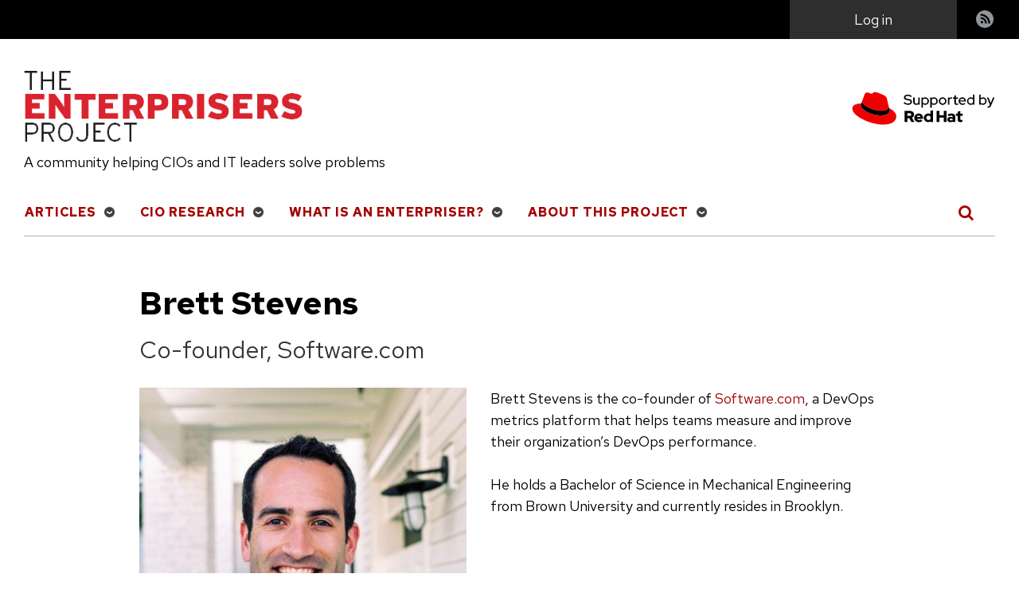

--- FILE ---
content_type: text/html; charset=utf-8
request_url: https://enterprisersproject.com/user/brett-stevens
body_size: 6396
content:
<!DOCTYPE html>
<html lang="en" dir="ltr" prefix="og: https://ogp.me/ns#">
  <head>
    <meta charset="utf-8">
<meta name="description" content="A CIO community powered resource about how to drive innovation in the enterprise | The Enterprisers Project">
<link rel="canonical" href="https://enterprisersproject.com/user/brett-stevens">
<link rel="image_src" href="https://enterprisersproject.com/sites/default/files/2022-06/brett-stevens.jpeg">
<meta property="og:site_name" content="The Enterprisers Project">
<meta property="og:url" content="https://enterprisersproject.com/user/brett-stevens">
<meta property="og:title" content="Brett Stevens">
<meta property="og:description" content="A CIO community powered resource about how to drive innovation in the enterprise | The Enterprisers Project">
<meta property="og:image" content="https://enterprisersproject.com/sites/default/files/2022-06/brett-stevens.jpeg">
<meta name="twitter:card" content="summary">
<meta name="twitter:site" content="@4enterprisers">
<meta name="twitter:title" content="Brett Stevens">
<meta name="twitter:image" content="https://enterprisersproject.com/sites/default/files/2022-06/brett-stevens.jpeg">
<link rel="apple-touch-icon" sizes="180x180" href="/sites/default/files/favicons/apple-touch-icon.png">
<link rel="icon" type="image/png" sizes="32x32" href="/sites/default/files/favicons/favicon-32x32.png">
<link rel="icon" type="image/png" sizes="16x16" href="/sites/default/files/favicons/favicon-16x16.png">
<link rel="manifest" href="/sites/default/files/favicons/site.webmanifest">
<meta name="msapplication-TileColor" content="#da532c">
<meta name="theme-color" content="#ffffff">
<meta name="favicon-generator" content="Drupal responsive_favicons + realfavicongenerator.net">
<meta name="MobileOptimized" content="width">
<meta name="HandheldFriendly" content="true">
<meta name="viewport" content="width=device-width, initial-scale=1.0">

    <title>Brett Stevens | The Enterprisers Project</title>
    <link rel="stylesheet" media="all" href="/sites/default/files/css/css_EdcpNjItRs7xhokyY--s38pCw9d839T_DKNj9gcFjLQ.css?delta=0&amp;language=en&amp;theme=tep&amp;include=eJxVjkESwyAIRS-E8UwYGccWxRFtY05fa5NFN8zjwzwowmx97QV5K5MNx_xU0KGNknWoBDuj6vjjRKoYSGGXSjZLTcjxJGhUbGBxyEBH-6pu99XCK9Jb7apbEt-Zfo5rDR94LAvWFncm02ierSvqE4yLAo7xHJYFfcxhje5_PhT4TyA">
<link rel="stylesheet" media="all" href="/sites/default/files/css/css_KTDM50vPwaLmGtBeEtJ97d8bvayZvVvnJkx19MPFO1g.css?delta=1&amp;language=en&amp;theme=tep&amp;include=eJxVjkESwyAIRS-E8UwYGccWxRFtY05fa5NFN8zjwzwowmx97QV5K5MNx_xU0KGNknWoBDuj6vjjRKoYSGGXSjZLTcjxJGhUbGBxyEBH-6pu99XCK9Jb7apbEt-Zfo5rDR94LAvWFncm02ierSvqE4yLAo7xHJYFfcxhje5_PhT4TyA">
<link rel="stylesheet" media="all" href="https://fonts.googleapis.com/css2?family=Red+Hat+Text:wght@400;500;700&amp;display=swap">
<link rel="stylesheet" media="all" href="/sites/default/files/css/css_LNHOuF98GXDyU1t_mqbgyHAjEAnrwYzZxm-S5c6d_hE.css?delta=3&amp;language=en&amp;theme=tep&amp;include=eJxVjkESwyAIRS-E8UwYGccWxRFtY05fa5NFN8zjwzwowmx97QV5K5MNx_xU0KGNknWoBDuj6vjjRKoYSGGXSjZLTcjxJGhUbGBxyEBH-6pu99XCK9Jb7apbEt-Zfo5rDR94LAvWFncm02ierSvqE4yLAo7xHJYFfcxhje5_PhT4TyA">

    <script src="/libraries/chapeaux--cpx-reporter/cpx-reporter.js?v=0.12.0" type="module"></script>
<script src="https://www.redhat.com/ma/dpal.js"></script>

    <script async data-debug data-domain="redhat2.com" id="trustarc" src="https://static.redhat.com/libs/redhat/marketing/latest/trustarc/trustarc.js" type="text/javascript"></script>

  </head>
  <body class="path-user">
        <a href="#main-content" class="visually-hidden focusable skip-link">
      Skip to main content
    </a>
    
      <div class="dialog-off-canvas-main-canvas" data-off-canvas-main-canvas>
    <div class="layout-container">

    <header role="banner">
        <div class="region region-messages">
    <div data-drupal-messages-fallback class="hidden"></div>

  </div>

      
<div class="region-top-bar">
  <div class="region wrapper region-user-menu">
    <div class="hamburger__container">
        <div class="hamburger">
            <button id="mobnav-btn" aria-label="Toggle main menu" class="button--plain toggle-menu"></button>
            <div class="bar"></div>
        </div>
    </div>

    <a href="https://www.redhat.com/en?intcmp=701600000011jKuAAI" target="_blank" class="flex-center">
        <img alt="Supported by Red Hat" src="/themes/tep/assets/img/l_supported-by-redhat-white.png" title="Supported by Red Hat" width="125" height="56" class="support-logo">
    </a>

    <button id="toggle-search" aria-label="Toggle Search" class="button--plain toggle-search">
        <i class="icon-search"></i>
    </button>
    <nav role="navigation" aria-labelledby="block-useraccountmenu-menu" id="block-useraccountmenu" class="block block-menu navigation menu--account">
            <p class="visually-hidden" id="block-useraccountmenu-menu">User account menu</p>
  
        
    
                    <ul class="account">
    
                            <li class="log-in account__item">
        <a href="/user/login?current=/user/brett-stevens" class="account__link" data-drupal-link-system-path="user/login">Log in</a>
                </li>
                            <li class="rss account__item">
        <a href="/rss" title="rss" class="account__link" data-drupal-link-system-path="rss">RSS</a>
                </li>
            </ul>
    


  </nav>

  </div>
</div>

        <div class="region region-header">
    <div id="block-tep-branding" class="block block-system block-system-branding-block">
  
    
    <div class="branding">
          <a href="/" rel="home" aria-label="The Enterprisers Project" class="branding__logo">
        <img src="/themes/tep/logo.png" alt="Home">
      </a>
        <a href="https://www.redhat.com/en?intcmp=701600000011jKuAAI" target="_blank">
      <img src="/themes/tep/assets/img/red_hat_supported_by_red.svg" width="125" height="56" class="branding__supported-by">
    </a>
  </div>
  <div class="branding__slogan">A community helping CIOs and IT leaders solve problems</div>
</div>

  </div>

    </header>

      <div class="region region-main-nav">
    <nav role="navigation" aria-labelledby="block-mainnavigation-menu" id="block-mainnavigation" class="block block-menu navigation menu--main">
            <p class="visually-hidden" id="block-mainnavigation-menu">Main navigation</p>
  
        
    
                    <ul class="main" id="main-menu">
    
                            <li class="main__item">
        <a href="/" class="main__link" data-drupal-link-system-path="&lt;front&gt;">Articles</a>
                        
                    <ul class="main__submenu">
    
                            <li class="main__item">
        <a href="/tags/digital-transformation" class="main__link" data-drupal-link-system-path="taxonomy/term/111">Digital Transformation</a>
                </li>
                            <li class="main__item">
        <a href="/tags/enterprise-technology" class="main__link" data-drupal-link-system-path="taxonomy/term/471">Enterprise Technology</a>
                        
                    <ul class="main__submenu">
    
                            <li class="main__item">
        <a href="/tags/hybrid-cloud" class="main__link" data-drupal-link-system-path="taxonomy/term/101">Hybrid Cloud</a>
                </li>
            </ul>
    
                </li>
                            <li class="main__item">
        <a href="/tags/it-strategy" class="main__link" data-drupal-link-system-path="taxonomy/term/466">IT Strategy</a>
                </li>
                            <li class="main__item">
        <a href="/tags/it-talent" class="main__link" data-drupal-link-system-path="taxonomy/term/21">IT Talent</a>
                </li>
                            <li class="main__item">
        <a href="/article/2020/4/kubernetes-everything-you-need-know" class="main__link" data-drupal-link-system-path="node/13426">Kubernetes: Everything You Need to Know</a>
                </li>
            </ul>
    
                </li>
                            <li class="main__item">
        <a href="/cio-research" class="main__link" data-drupal-link-system-path="node/17031">CIO Research</a>
                        
                    <ul class="main__submenu">
    
                            <li class="main__item">
        <a href="/cio-research/hbr-articles" class="main__link" data-drupal-link-system-path="taxonomy/term/476">HBR Articles</a>
                </li>
                            <li class="main__item">
        <a href="/cio-research/researchreports" class="main__link" data-drupal-link-system-path="taxonomy/term/451">Research/Reports</a>
                </li>
                            <li class="main__item">
        <a href="/cio-research/resources" class="main__link" data-drupal-link-system-path="taxonomy/term/456">Resources</a>
                </li>
                            <li class="main__item">
        <a href="/cio-research/roundtables" class="main__link" data-drupal-link-system-path="taxonomy/term/461">Roundtables</a>
                </li>
                            <li class="main__item">
        <a href="/what-is-digital-transformation" class="main__link" data-drupal-link-system-path="node/16926">What is Digital Transformation?</a>
                </li>
                            <li class="main__item">
        <a href="/it-automation" class="main__link" data-drupal-link-system-path="node/16991">Automation: The IT Leader&apos;s Guide</a>
                </li>
                            <li class="main__item">
        <a href="/devops" class="main__link" data-drupal-link-system-path="node/16981">DevOps: The IT Leader&apos;s Guide</a>
                </li>
                            <li class="main__item">
        <a href="/hybrid-cloud" class="main__link" data-drupal-link-system-path="node/16961">Hybrid Cloud: The IT Leader&apos;s Guide</a>
                </li>
                            <li class="main__item">
        <a href="/ultimate-devops-hiring-guide" class="main__link" data-drupal-link-system-path="node/8681">The Ultimate DevOps Hiring Guide</a>
                </li>
            </ul>
    
                </li>
                            <li class="main__item">
        <a href="/what-enterpriser" class="main__link" data-drupal-link-system-path="node/17111">What is an Enterpriser?</a>
                        
                    <ul class="main__submenu">
    
                            <li class="main__item">
        <a href="/meet-enterprisers" class="main__link" data-drupal-link-system-path="node/16826">Meet the Enterprisers</a>
                </li>
                            <li class="main__item">
        <a href="/meet-contributors" class="main__link" data-drupal-link-system-path="node/17026">Meet the Team</a>
                </li>
            </ul>
    
                </li>
                            <li class="main__item">
        <a href="/about-this-project" class="main__link" data-drupal-link-system-path="node/16821">About This Project</a>
                </li>
            </ul>
    


  </nav>
<div class="views-exposed-form block block-views block-views-exposed-filter-blockacquia-search-page" data-drupal-selector="views-exposed-form-acquia-search-page" id="block-exposedformacquia-searchpage">
  
    
      <form action="/search" method="get" id="views-exposed-form-acquia-search-page" accept-charset="UTF-8">
  <div class="form--inline clearfix">
  <div class="js-form-item form-item js-form-type-textfield form-type-textfield js-form-item-search form-item-search">
      <label for="edit-search">Search</label>
        <input data-drupal-selector="edit-search" type="text" id="edit-search" name="search" value size="30" maxlength="128" class="form-text">

        </div>
<div data-drupal-selector="edit-actions" class="form-actions js-form-wrapper form-wrapper" id="edit-actions"><input data-drupal-selector="edit-submit-acquia-search" type="submit" id="edit-submit-acquia-search" value="Search" class="button js-form-submit form-submit">
</div>

</div>

</form>

  </div>

  </div>


    <main role="main">
    <a id="main-content" tabindex="-1"></a>
      <div class="wrapper wrapper--990">
          <div class="region region-content">
    <div id="block-tep-page-title" class="block block-core block-page-title-block">
  
    
      
<h1 class="page-title">
    <span>Brett Stevens</span>
    </h1>


  </div>
<div id="block-mainpagecontent" class="block block-system block-system-main-block">
  
    
      <article class="profile">
      <div class="profile__title">Co-founder, Software.com</div>

    <div class="profile__container">
<div class="profile__image">
          
            <div class="field field--name-field-user-picture field--type-entity-reference field--label-hidden field__item"><article class="media media--type-image media--view-mode-thumbnail-large">
  
      
            <div data-content-gallery class="blazy blazy--content blazy--field blazy--field-media-image blazy--field-media-image--thumbnail-large field field--name-field-media-image field--type-image field--label-hidden field__item" data-blazy>



                  <div data-b-token="b-e93e9ea2768" class="media media--blazy media--switch media--switch--content"><img alt="brett_stevens_software.com" decoding="async" class="media__element b-lazy" loading="lazy" data-src="/sites/default/files/styles/large/public/2022-06/brett-stevens.jpeg?itok=-s_zO2V_" src="data:image/svg+xml;charset=utf-8,%3Csvg%20xmlns%3D&apos;http%3A%2F%2Fwww.w3.org%2F2000%2Fsvg&apos;%20viewBox%3D&apos;0%200%201%201&apos;%2F%3E" width="480" height="480">
        </div>
        
  
</div>
      
  </article>
</div>
      
            <div class="field field--name-field-user-twitter field--type-string field--label-hidden field__item"><div class="twitter"><span class="twitter__icon">
                    <img src="/themes/tep/assets/img/social-share-twitter.svg" alt="twitter icon"></span>
                    <span class="twitter__text"> | Follow <a href="https://twitter.com/brettmstevens">@brettmstevens</a></span></div></div>
      
  </div>

            <div class="clearfix text-formatted field field--name-field-user-about field--type-text-with-summary field--label-hidden field__item"><p>Brett Stevens is the co-founder of <a href="https://www.software.com/">Software.com</a>, a DevOps metrics platform that helps teams measure and improve their organization&#x2019;s DevOps performance. </p>
<p>He holds a Bachelor of Science in Mechanical Engineering from Brown University and currently resides in Brooklyn.</p>
</div>
      </div>
  </article>



  </div>
<div class="views-element-container block block-views block-views-blockusers-articles-block" id="block-views-block-users-articles-block">
  
    
      <div><div class="view view-users-articles view-id-users_articles view-display-id-block js-view-dom-id-e723e096cc0cf14e95defea6b6b52fe737748df60b1658f0d88a951027443117">
  
    
      
      <div class="view-content">
      <div data-drupal-views-infinite-scroll-content-wrapper class="views-infinite-scroll-content-wrapper clearfix">    <div class="views-row"><article class="teaser">
    <figure>
            <div class="field field--name-field-primary-image field--type-entity-reference field--label-hidden field__item">        <a href="/article/2022/6/4-day-workweek-3-things-development-team-leaders-should-prioritize-instead" data-render-position="0" data-link-type="listing result click" hreflang="en"><img loading="lazy" src="/sites/default/files/styles/article_teaser/public/cio_remote_work_1.png?itok=rPXcOHlH" width="208" height="117" alt="Man with laptop sits with clock face and sticky notes in background" class="image-style-article-teaser">

</a>
   </div>
      </figure>
    <div class="teaser__content">
        
                <h2>
            <a data-link-type="listing result click" data-render-position="0" href="/article/2022/6/4-day-workweek-3-things-development-team-leaders-should-prioritize-instead" rel="bookmark"><span class="field field--name-title field--type-string field--label-hidden">The 4-day workweek: 3 things development team leaders should prioritize instead</span>
</a>
        </h2>
                
                  
            <div class="field field--name-field-article-subhead field--type-string-long field--label-hidden field__item">  <p>A shorter workweek is not necessarily the key to reducing team stress. Consider addressing these...</p>


</div>
      
                        <footer>
                        <div class="teaser__author">
            

<div class="user__item">
  <div class="user__img">
            <div class="field field--name-field-user-picture field--type-entity-reference field--label-hidden field__item"><article class="media media--type-image media--view-mode-byline">
  
      
            <div class="field field--name-field-media-image field--type-image field--label-hidden field__item">  <img loading="lazy" src="/sites/default/files/styles/large/public/2022-06/brett-stevens.jpeg?itok=-s_zO2V_" width="480" height="480" alt="brett_stevens_software.com" class="image-style-large">


</div>
      
  </article>
</div>
      </div>
  <div class="user__name">
            <div class="field field--name-field-user-name field--type-string field--label-hidden field__item"><a href="/user/brett-stevens" hreflang="en">Brett Stevens</a></div>
      </div>
  <span class="user__attributes"></span>
</div>

 <span class="teaser__date"><span class="teaser__date-pipe">|</span> June 17, 2022</span>
            </div>
                    </footer>
            </div>
</article>




</div>
</div>

    </div>
  
      

          </div>
</div>

  </div>

  </div>

      </div>
    </main>

      <footer role="contentinfo">
        <div class="wrapper">
              <div class="region region-left-footer">
    <div id="block-aboutthissitefooter" class="block block-block-content block-block-content425947b2-0eda-4303-8c89-2ed1b0208b9a">
  
      <h2>About This Site</h2>
    
      
            <div class="clearfix text-formatted field field--name-body field--type-text-with-summary field--label-hidden field__item"><p>The Enterprisers Project is an online publication and community helping CIOs and IT leaders solve problems.</p>
<p>The opinions expressed on this website are those of each author, not of the author&apos;s employer or of Red Hat. <a href="https://enterprisersproject.com" title="The Enterprisers Project">The Enterprisers Project</a> aspires to publish all content under a <a href="https://creativecommons.org/licenses/" title="Creative Commons license">Creative Commons license</a> but may not be able to do so in all cases. You are responsible for ensuring that you have the necessary permission to reuse any work on this site. Red Hat and the Red Hat logo are trademarks of Red Hat, LLC, registered in the United States and other countries.</p>
<div>While The Enterprisers Project welcomes <a href="/how-contribute" target="_blank">proposals for contributed articles</a> from community members, it does not accept solicitations for advertising on the site or in any of its newsletters.</div>
</div>
      
  </div>

  </div>

              <div class="region region-right-footer">
    <div id="block-connectfooter" class="block block-block-content block-block-content44af91fe-6a7b-4ac4-b2e3-363bc3873f9d">
  
      <h2>Connect</h2>
    
      
            <div class="clearfix text-formatted field field--name-body field--type-text-with-summary field--label-hidden field__item"><!--<p class="footer-twitter"><p><a href="https://twitter.com/4enterprisers" target="_blank">Follow us @4Enterprisers on Twitter</a></p>
<p class="footer-facebook"><a href="https://www.facebook.com/enterprisersproject" target="_blank">Like The Enterprisers Project on Facebook</a></p>
<p class="footer-youtube"><a href="https://www.youtube.com/user/enterprisersproject" target="_blank">Watch us at The Enterprisers Project</a></p>
<p class="footer-linkedin"><a href="https://www.linkedin.com/company/the-enterprisers-project">Connect with us on Linkedin</a></p>
<p>-->
<p class="footer-rss"><a href="/rss">RSS Feed</a></p>
</div>
      
  </div>

  </div>

              <div class="region region-copyright">
    <div id="block-copyright" class="block block-block-content block-block-content280233aa-583c-4b7e-bba1-afcbc985a7f0">
  
    
      
            <div class="clearfix text-formatted field field--name-body field--type-text-with-summary field--label-hidden field__item"><p>Copyright &#xa9;<span id="copyright-year">2022</span> Red Hat, LLC</p>
</div>
      
  </div>
<nav role="navigation" aria-labelledby="block-legal-menu" id="block-legal" class="block block-menu navigation menu--legal">
            <p class="visually-hidden" id="block-legal-menu">Legal</p>
  
        
              <ul class="menu">
                    <li class="menu-item">
        <a href="/privacy" data-drupal-link-system-path="node/16841">Privacy Statement</a>
              </li>
                <li class="menu-item">
        <a href="/terms-and-conditions" data-drupal-link-system-path="node/16831">Terms of use</a>
              </li>
                <li class="menu-item">
        <span id="teconsent"></span>
              </li>
        </ul>
  


  </nav>

  </div>

        </div>
        <div id="consent_blackbar"></div>

    </footer>
  </div>

  </div>

    <cpx-reporter event="User Detected" auto><script type="data">{"loggedIn":false}</script>
</cpx-reporter>
<cpx-reporter auto event="Page Load Completed"></cpx-reporter>
    <script type="application/json" data-drupal-selector="drupal-settings-json">{"path":{"baseUrl":"\/","pathPrefix":"","currentPath":"user\/271349","currentPathIsAdmin":false,"isFront":false,"currentLanguage":"en"},"pluralDelimiter":"\u0003","suppressDeprecationErrors":true,"ajaxPageState":{"libraries":"[base64]","theme":"tep","theme_token":null},"ajaxTrustedUrl":{"\/search":true},"data":{"extlink":{"extTarget":true,"extTargetAppendNewWindowLabel":"(opens in a new window)","extTargetNoOverride":false,"extNofollow":false,"extNoreferrer":false,"extFollowNoOverride":false,"extClass":"0","extLabel":"(link is external)","extImgClass":false,"extSubdomains":false,"extExclude":"","extInclude":"","extCssExclude":"","extCssInclude":"","extCssExplicit":"","extAlert":false,"extAlertText":"This link will take you to an external web site. We are not responsible for their content.","extHideIcons":false,"mailtoClass":"0","telClass":"","mailtoLabel":"(link sends email)","telLabel":"(link is a phone number)","extUseFontAwesome":false,"extIconPlacement":"append","extFaLinkClasses":"fa fa-external-link","extFaMailtoClasses":"fa fa-envelope-o","extAdditionalLinkClasses":"","extAdditionalMailtoClasses":"","extAdditionalTelClasses":"","extFaTelClasses":"fa fa-phone","whitelistedDomains":["rhepdev.prod.acquia-sites.com","rhepstg.prod.acquia-sites.com","rhep.prod.acquia-sites.com","enterprisersproject.com"],"extExcludeNoreferrer":""}},"views":{"ajax_path":"\/views\/ajax","ajaxViews":{"views_dom_id:e723e096cc0cf14e95defea6b6b52fe737748df60b1658f0d88a951027443117":{"view_name":"users_articles","view_display_id":"block","view_args":"271349\/271349","view_path":"\/user\/271349","view_base_path":"user_articles\/%","view_dom_id":"e723e096cc0cf14e95defea6b6b52fe737748df60b1658f0d88a951027443117","pager_element":0}}},"field_group":{"html_element":{"mode":"full","context":"view","settings":{"classes":"","id":"","element":"div","show_label":false,"label_element":"h3","label_element_classes":"","attributes":"","effect":"none","speed":"fast"}}},"blazy":{"loadInvisible":false,"offset":100,"saveViewportOffsetDelay":50,"validateDelay":25,"container":"","loader":true,"unblazy":false,"visibleClass":false},"blazyIo":{"disconnect":false,"rootMargin":"0px","threshold":[0,0.25,0.5,0.75,1]},"user":{"uid":0,"permissionsHash":"647a6244ea375a2622cb75e86ff5cfa6056263c633d9951e0e754e602d3f23dd"}}</script>
<script src="/sites/default/files/js/js_B9l0M4kkY2M9CokFOVnncbjU-baW6NxAitiO7BuJotM.js?scope=footer&amp;delta=0&amp;language=en&amp;theme=tep&amp;include=[base64]"></script>

  </body>
</html>


--- FILE ---
content_type: text/css; charset=utf-8
request_url: https://enterprisersproject.com/sites/default/files/css/css_KTDM50vPwaLmGtBeEtJ97d8bvayZvVvnJkx19MPFO1g.css?delta=1&language=en&theme=tep&include=eJxVjkESwyAIRS-E8UwYGccWxRFtY05fa5NFN8zjwzwowmx97QV5K5MNx_xU0KGNknWoBDuj6vjjRKoYSGGXSjZLTcjxJGhUbGBxyEBH-6pu99XCK9Jb7apbEt-Zfo5rDR94LAvWFncm02ierSvqE4yLAo7xHJYFfcxhje5_PhT4TyA
body_size: 14074
content:
/* @license MIT https://github.com/necolas/normalize.css/blob/3.0.3/LICENSE.md */
html{font-family:sans-serif;-ms-text-size-adjust:100%;-webkit-text-size-adjust:100%;}body{margin:0;}article,aside,details,figcaption,figure,footer,header,hgroup,main,menu,nav,section,summary{display:block;}audio,canvas,progress,video{display:inline-block;vertical-align:baseline;}audio:not([controls]){display:none;height:0;}[hidden],template{display:none;}a{background-color:transparent;}a:active,a:hover{outline:0;}abbr[title]{border-bottom:1px dotted;}b,strong{font-weight:bold;}dfn{font-style:italic;}h1{font-size:2em;margin:0.67em 0;}mark{background:#ff0;color:#000;}small{font-size:80%;}sub,sup{font-size:75%;line-height:0;position:relative;vertical-align:baseline;}sup{top:-0.5em;}sub{bottom:-0.25em;}img{border:0;}svg:not(:root){overflow:hidden;}figure{margin:1em 40px;}hr{box-sizing:content-box;height:0;}pre{overflow:auto;}code,kbd,pre,samp{font-family:monospace,monospace;font-size:1em;}button,input,optgroup,select,textarea{color:inherit;font:inherit;margin:0;}button{overflow:visible;}button,select{text-transform:none;}button,html input[type="button"],input[type="reset"],input[type="submit"]{-webkit-appearance:button;cursor:pointer;}button[disabled],html input[disabled]{cursor:default;}button::-moz-focus-inner,input::-moz-focus-inner{border:0;padding:0;}input{line-height:normal;}input[type="checkbox"],input[type="radio"]{box-sizing:border-box;padding:0;}input[type="number"]::-webkit-inner-spin-button,input[type="number"]::-webkit-outer-spin-button{height:auto;}input[type="search"]{-webkit-appearance:textfield;box-sizing:content-box;}input[type="search"]::-webkit-search-cancel-button,input[type="search"]::-webkit-search-decoration{-webkit-appearance:none;}fieldset{border:1px solid #c0c0c0;margin:0 2px;padding:0.35em 0.625em 0.75em;}legend{border:0;padding:0;}textarea{overflow:auto;}optgroup{font-weight:bold;}table{border-collapse:collapse;border-spacing:0;}td,th{padding:0;}
@media (min--moz-device-pixel-ratio:0){summary{display:list-item;}}
/* @license GPL-2.0-or-later https://www.drupal.org/licensing/faq */
.action-links{margin:1em 0;padding:0;list-style:none;}[dir="rtl"] .action-links{margin-right:0;}.action-links li{display:inline-block;margin:0 0.3em;}.action-links li:first-child{margin-left:0;}[dir="rtl"] .action-links li:first-child{margin-right:0;margin-left:0.3em;}.button-action{display:inline-block;padding:0.2em 0.5em 0.3em;text-decoration:none;line-height:160%;}.button-action:before{margin-left:-0.1em;padding-right:0.2em;content:"+";font-weight:900;}[dir="rtl"] .button-action:before{margin-right:-0.1em;margin-left:0;padding-right:0;padding-left:0.2em;}
.breadcrumb{padding-bottom:0.5em;}.breadcrumb ol{margin:0;padding:0;}[dir="rtl"] .breadcrumb ol{margin-right:0;}.breadcrumb li{display:inline;margin:0;padding:0;list-style-type:none;}.breadcrumb li:before{content:" \BB ";}.breadcrumb li:first-child:before{content:none;}
.button,.image-button{margin-right:1em;margin-left:1em;}.button:first-child,.image-button:first-child{margin-right:0;margin-left:0;}
.collapse-processed > summary{padding-right:0.5em;padding-left:0.5em;}.collapse-processed > summary:before{float:left;width:1em;height:1em;content:"";background:url(/themes/contrib/classy/images/misc/menu-expanded.png) 0 100% no-repeat;}[dir="rtl"] .collapse-processed > summary:before{float:right;background-position:100% 100%;}.collapse-processed:not([open]) > summary:before{-ms-transform:rotate(-90deg);-webkit-transform:rotate(-90deg);transform:rotate(-90deg);background-position:25% 35%;}[dir="rtl"] .collapse-processed:not([open]) > summary:before{-ms-transform:rotate(90deg);-webkit-transform:rotate(90deg);transform:rotate(90deg);background-position:75% 35%;}
.container-inline label:after,.container-inline .label:after{content:":";}.form-type-radios .container-inline label:after,.form-type-checkboxes .container-inline label:after{content:"";}.form-type-radios .container-inline .form-type-radio,.form-type-checkboxes .container-inline .form-type-checkbox{margin:0 1em;}.container-inline .form-actions,.container-inline.form-actions{margin-top:0;margin-bottom:0;}
details{margin-top:1em;margin-bottom:1em;border:1px solid #ccc;}details > .details-wrapper{padding:0.5em 1.5em;}summary{padding:0.2em 0.5em;cursor:pointer;}
.exposed-filters .filters{float:left;margin-right:1em;}[dir="rtl"] .exposed-filters .filters{float:right;margin-right:0;margin-left:1em;}.exposed-filters .form-item{margin:0 0 0.1em 0;padding:0;}.exposed-filters .form-item label{float:left;width:10em;font-weight:normal;}[dir="rtl"] .exposed-filters .form-item label{float:right;}.exposed-filters .form-select{width:14em;}.exposed-filters .current-filters{margin-bottom:1em;}.exposed-filters .current-filters .placeholder{font-weight:bold;font-style:normal;}.exposed-filters .additional-filters{float:left;margin-right:1em;}[dir="rtl"] .exposed-filters .additional-filters{float:right;margin-right:0;margin-left:1em;}
.field__label{font-weight:bold;}.field--label-inline .field__label,.field--label-inline .field__items{float:left;}.field--label-inline .field__label,.field--label-inline > .field__item,.field--label-inline .field__items{padding-right:0.5em;}[dir="rtl"] .field--label-inline .field__label,[dir="rtl"] .field--label-inline .field__items{padding-right:0;padding-left:0.5em;}.field--label-inline .field__label::after{content:":";}
form .field-multiple-table{margin:0;}form .field-multiple-table .field-multiple-drag{width:30px;padding-right:0;}[dir="rtl"] form .field-multiple-table .field-multiple-drag{padding-left:0;}form .field-multiple-table .field-multiple-drag .tabledrag-handle{padding-right:0.5em;}[dir="rtl"] form .field-multiple-table .field-multiple-drag .tabledrag-handle{padding-right:0;padding-left:0.5em;}form .field-add-more-submit{margin:0.5em 0 0;}.form-item,.form-actions{margin-top:1em;margin-bottom:1em;}tr.odd .form-item,tr.even .form-item{margin-top:0;margin-bottom:0;}.form-composite > .fieldset-wrapper > .description,.form-item .description{font-size:0.85em;}label.option{display:inline;font-weight:normal;}.form-composite > legend,.label{display:inline;margin:0;padding:0;font-size:inherit;font-weight:bold;}.form-checkboxes .form-item,.form-radios .form-item{margin-top:0.4em;margin-bottom:0.4em;}.form-type-radio .description,.form-type-checkbox .description{margin-left:2.4em;}[dir="rtl"] .form-type-radio .description,[dir="rtl"] .form-type-checkbox .description{margin-right:2.4em;margin-left:0;}.marker{color:#e00;}.form-required:after{display:inline-block;width:6px;height:6px;margin:0 0.3em;content:"";vertical-align:super;background-image:url(/themes/contrib/classy/images/icons/ee0000/required.svg);background-repeat:no-repeat;background-size:6px 6px;}abbr.tabledrag-changed,abbr.ajax-changed{border-bottom:none;}.form-item input.error,.form-item textarea.error,.form-item select.error{border:2px solid red;}.form-item--error-message:before{display:inline-block;width:14px;height:14px;content:"";vertical-align:sub;background:url(/themes/contrib/classy/images/icons/e32700/error.svg) no-repeat;background-size:contain;}
.icon-help{padding:1px 0 1px 20px;background:url(/themes/contrib/classy/images/misc/help.png) 0 50% no-repeat;}[dir="rtl"] .icon-help{padding:1px 20px 1px 0;background-position:100% 50%;}.feed-icon{display:block;overflow:hidden;width:16px;height:16px;text-indent:-9999px;background:url(/themes/contrib/classy/images/misc/feed.svg) no-repeat;}
.form--inline .form-item{float:left;margin-right:0.5em;}[dir="rtl"] .form--inline .form-item{float:right;margin-right:0;margin-left:0.5em;}[dir="rtl"] .views-filterable-options-controls .form-item{margin-right:2%;}.form--inline .form-item-separator{margin-top:2.3em;margin-right:1em;margin-left:0.5em;}[dir="rtl"] .form--inline .form-item-separator{margin-right:0.5em;margin-left:1em;}.form--inline .form-actions{clear:left;}[dir="rtl"] .form--inline .form-actions{clear:right;}
.item-list .title{font-weight:bold;}.item-list ul{margin:0 0 0.75em 0;padding:0;}.item-list li{margin:0 0 0.25em 1.5em;padding:0;}[dir="rtl"] .item-list li{margin:0 1.5em 0.25em 0;}.item-list--comma-list{display:inline;}.item-list--comma-list .item-list__comma-list,.item-list__comma-list li,[dir="rtl"] .item-list--comma-list .item-list__comma-list,[dir="rtl"] .item-list__comma-list li{margin:0;}
button.link{margin:0;padding:0;cursor:pointer;border:0;background:transparent;font-size:1em;}label button.link{font-weight:bold;}
ul.inline,ul.links.inline{display:inline;padding-left:0;}[dir="rtl"] ul.inline,[dir="rtl"] ul.links.inline{padding-right:0;padding-left:15px;}ul.inline li{display:inline;padding:0 0.5em;list-style-type:none;}ul.links a.is-active{color:#000;}
ul.menu{margin-left:1em;padding:0;list-style:none outside;text-align:left;}[dir="rtl"] ul.menu{margin-right:1em;margin-left:0;text-align:right;}.menu-item--expanded{list-style-type:circle;list-style-image:url(/themes/contrib/classy/images/misc/menu-expanded.png);}.menu-item--collapsed{list-style-type:disc;list-style-image:url(/themes/contrib/classy/images/misc/menu-collapsed.png);}[dir="rtl"] .menu-item--collapsed{list-style-image:url(/themes/contrib/classy/images/misc/menu-collapsed-rtl.png);}.menu-item{margin:0;padding-top:0.2em;}ul.menu a.is-active{color:#000;}
.more-link{display:block;text-align:right;}[dir="rtl"] .more-link{text-align:left;}
.pager__items{clear:both;text-align:center;}.pager__item{display:inline;padding:0.5em;}.pager__item.is-active{font-weight:bold;}
tr.drag{background-color:#fffff0;}tr.drag-previous{background-color:#ffd;}body div.tabledrag-changed-warning{margin-bottom:0.5em;}
tr.selected td{background:#ffc;}td.checkbox,th.checkbox{text-align:center;}[dir="rtl"] td.checkbox,[dir="rtl"] th.checkbox{text-align:center;}
th.is-active img{display:inline;}td.is-active{background-color:#ddd;}
div.tabs{margin:1em 0;}ul.tabs{margin:0 0 0.5em;padding:0;list-style:none;}.tabs > li{display:inline-block;margin-right:0.3em;}[dir="rtl"] .tabs > li{margin-right:0;margin-left:0.3em;}.tabs a{display:block;padding:0.2em 1em;text-decoration:none;}.tabs a.is-active{background-color:#eee;}.tabs a:focus,.tabs a:hover{background-color:#f5f5f5;}
.form-textarea-wrapper textarea{display:block;box-sizing:border-box;width:100%;margin:0;}
.ui-dialog--narrow{max-width:500px;}@media screen and (max-width:600px){.ui-dialog--narrow{min-width:95%;max-width:95%;}}
.messages{padding:15px 20px 15px 35px;word-wrap:break-word;border:1px solid;border-width:1px 1px 1px 0;border-radius:2px;background:no-repeat 10px 17px;overflow-wrap:break-word;}[dir="rtl"] .messages{padding-right:35px;padding-left:20px;text-align:right;border-width:1px 0 1px 1px;background-position:right 10px top 17px;}.messages + .messages{margin-top:1.538em;}.messages__list{margin:0;padding:0;list-style:none;}.messages__item + .messages__item{margin-top:0.769em;}.messages--status{color:#325e1c;border-color:#c9e1bd #c9e1bd #c9e1bd transparent;background-color:#f3faef;background-image:url(/themes/contrib/classy/images/icons/73b355/check.svg);box-shadow:-8px 0 0 #77b259;}[dir="rtl"] .messages--status{margin-left:0;border-color:#c9e1bd transparent #c9e1bd #c9e1bd;box-shadow:8px 0 0 #77b259;}.messages--warning{color:#734c00;border-color:#f4daa6 #f4daa6 #f4daa6 transparent;background-color:#fdf8ed;background-image:url(/themes/contrib/classy/images/icons/e29700/warning.svg);box-shadow:-8px 0 0 #e09600;}[dir="rtl"] .messages--warning{border-color:#f4daa6 transparent #f4daa6 #f4daa6;box-shadow:8px 0 0 #e09600;}.messages--error{color:#a51b00;border-color:#f9c9bf #f9c9bf #f9c9bf transparent;background-color:#fcf4f2;background-image:url(/themes/contrib/classy/images/icons/e32700/error.svg);box-shadow:-8px 0 0 #e62600;}[dir="rtl"] .messages--error{border-color:#f9c9bf transparent #f9c9bf #f9c9bf;box-shadow:8px 0 0 #e62600;}.messages--error p.error{color:#a51b00;}
.progress__track{border-color:#b3b3b3;border-radius:10em;background-color:#f2f1eb;background-image:-webkit-linear-gradient(#e7e7df,#f0f0f0);background-image:linear-gradient(#e7e7df,#f0f0f0);box-shadow:inset 0 1px 3px hsla(0,0%,0%,0.16);}.progress__bar{height:16px;margin-top:-1px;margin-left:-1px;padding:0 1px;-webkit-transition:width 0.5s ease-out;transition:width 0.5s ease-out;-webkit-animation:animate-stripes 3s linear infinite;-moz-animation:animate-stripes 3s linear infinite;border:1px #07629a solid;border-radius:10em;background:#057ec9;background-image:-webkit-linear-gradient(top,rgba(0,0,0,0),rgba(0,0,0,0.15)),-webkit-linear-gradient(left top,#0094f0 0%,#0094f0 25%,#007ecc 25%,#007ecc 50%,#0094f0 50%,#0094f0 75%,#0094f0 100%);background-image:linear-gradient(to bottom,rgba(0,0,0,0),rgba(0,0,0,0.15)),linear-gradient(to right bottom,#0094f0 0%,#0094f0 25%,#007ecc 25%,#007ecc 50%,#0094f0 50%,#0094f0 75%,#0094f0 100%);background-size:40px 40px;}[dir="rtl"] .progress__bar{margin-right:-1px;margin-left:0;-webkit-animation-direction:reverse;-moz-animation-direction:reverse;animation-direction:reverse;}@media screen and (prefers-reduced-motion:reduce){.progress__bar{-webkit-transition:none;transition:none;-webkit-animation:none;-moz-animation:none;}}@-webkit-keyframes animate-stripes{0%{background-position:0 0,0 0;}100%{background-position:0 0,-80px 0;}}@-ms-keyframes animate-stripes{0%{background-position:0 0,0 0;}100%{background-position:0 0,-80px 0;}}@keyframes animate-stripes{0%{background-position:0 0,0 0;}100%{background-position:0 0,-80px 0;}}
html{line-height:1.15;-webkit-text-size-adjust:100%}body{margin:0}main{display:block}h1{font-size:2em;margin:.67em 0}hr{box-sizing:content-box;height:0;overflow:visible}pre{font-family:monospace;font-size:1em}a{background-color:transparent}abbr[title]{border-bottom:none;text-decoration:underline;-webkit-text-decoration:underline dotted;text-decoration:underline dotted}b,strong{font-weight:bolder}code,kbd,samp{font-family:monospace;font-size:1em}small{font-size:80%}sub,sup{font-size:75%;line-height:0;position:relative;vertical-align:baseline}sub{bottom:-.25em}sup{top:-.5em}img{border-style:none}button,input,optgroup,select,textarea{font-family:inherit;font-size:100%;line-height:1.15;margin:0}button,input{overflow:visible}button,select{text-transform:none}[type=button],[type=reset],[type=submit],button{-webkit-appearance:button}[type=button]::-moz-focus-inner,[type=reset]::-moz-focus-inner,[type=submit]::-moz-focus-inner,button::-moz-focus-inner{border-style:none;padding:0}[type=button]:-moz-focusring,[type=reset]:-moz-focusring,[type=submit]:-moz-focusring,button:-moz-focusring{outline:1px dotted ButtonText}fieldset{padding:.35em .75em .625em}legend{box-sizing:border-box;color:inherit;display:table;max-width:100%;padding:0;white-space:normal}progress{vertical-align:baseline}textarea{overflow:auto}[type=checkbox],[type=radio]{box-sizing:border-box;padding:0}[type=number]::-webkit-inner-spin-button,[type=number]::-webkit-outer-spin-button{height:auto}[type=search]{-webkit-appearance:textfield;outline-offset:-2px}[type=search]::-webkit-search-decoration{-webkit-appearance:none}::-webkit-file-upload-button{-webkit-appearance:button;font:inherit}details{display:block}summary{display:list-item}template{display:none}[hidden]{display:none}*,::after,::before{box-sizing:inherit}html{box-sizing:border-box}body,button,input,optgroup,select,textarea{color:#000;font-family:"Red Hat Text",sans-serif;font-size:1.125rem;line-height:1.5}.h1,.h2,.h3,.h4,.h5,.h6,h1,h2,h3,h4,h5,h6{line-height:1.3;font-weight:700;margin-bottom:1rem;margin-top:1.5rem;display:block}.h1,h1{font-size:1.5rem;line-height:1.2}@media (min-width:768px){.h1,h1{font-size:2.5rem}}.h2,h2{font-size:1.375rem;line-height:1.2}@media (min-width:768px){.h2,h2{font-size:1.875rem}}.h3,h3{font-size:1.25rem}@media (min-width:768px){.h3,h3{font-size:1.5rem}}.h4,h4{font-size:1.375rem}.h5,h5{font-size:1.25rem}.h6,h6{font-size:1.125rem}p{margin:0 0 1.5em}cite,dfn,em,i{font-style:italic}blockquote{margin:0;padding-left:1.125rem;border-left:1px solid #ae292f}.embedded-callout-text{margin:2em 0;padding-left:1.125rem;border-left:1px solid #ae292f}.embedded-callout-text.callout-float-left,.embedded-callout-text.callout-float-right{padding-left:1.125rem;border-left:1px solid #ae292f;text-align:left;font-size:1.125rem;font-weight:400}@media (min-width:768px){.embedded-callout-text.callout-float-right{float:right;margin-left:1.75rem;width:16.5625rem;margin-top:0}}@media (min-width:1340px){.embedded-callout-text.callout-float-right{margin-right:-4.6875rem}}@media (min-width:1340px){.embedded-callout-text.callout-float-right{margin-right:-9.375rem}}@media (min-width:1340px){.embedded-callout-text.callout-float-left{padding-right:1.125rem;padding-left:0;float:left;margin-right:1.75rem;border-right:1px solid #ae292f;border-left:none;text-align:right;margin-left:-4.6875rem;width:16.5625rem;margin-top:0}}@media (min-width:1340px){.embedded-callout-text.callout-float-left{margin-left:-9.375rem}}address{margin:0 0 1.5em}pre{line-height:1.6;margin-bottom:1.6em;max-width:100%;padding:1.6em;overflow:auto;white-space:normal}code,kbd,tt,var{font-family:"Red Hat Text",sans-serif;font-size:90%}code{border-radius:.1875rem}pre code{color:inherit;background-color:transparent;white-space:pre}samp{width:100%;word-break:normal}kbd{padding:2px 4px;font-size:90%;border-radius:.1875rem}abbr,acronym{cursor:help}ins,mark{text-decoration:none}big{font-size:125%}.red{color:red}@font-face{font-family:FontAwesome;src:url(/themes/tep/assets/font/fontawesome-webfont.eot?v=3.2.1);src:url(/themes/tep/assets/font/fontawesome-webfont.eot#iefix&v=3.2.1) format("embedded-opentype"),url(/themes/tep/assets/font/fontawesome-webfont.woff?v=3.2.1) format("woff"),url(/themes/tep/assets/font/fontawesome-webfont.ttf?v=3.2.1) format("truetype"),url(/themes/tep/assets/font/fontawesome-webfont.svg#fontawesomeregular?v=3.2.1) format("svg");font-weight:400;font-style:normal}.download-button:after,[class*=" icon-"],[class^=icon-]{font-family:FontAwesome;font-weight:400;font-style:normal;text-decoration:inherit;-webkit-font-smoothing:antialiased}.download-button:after,[class*=" icon-"]::before,[class^=icon-]::before{text-decoration:inherit;display:inline-block;speak:none}.icon-large::before{vertical-align:-10%;font-size:1.3333333333em}a [class*=" icon-"],a [class^=icon-]{display:inline}[class*=" icon-"].icon-fixed-width,[class^=icon-].icon-fixed-width{display:inline-block;width:1.1428571429em;text-align:right;padding-right:.2857142857em}[class*=" icon-"].icon-fixed-width.icon-large,[class^=icon-].icon-fixed-width.icon-large{width:1.4285714286em}.icons-ul{margin-left:2.1428571429em;list-style-type:none}.icons-ul>li{position:relative}.icons-ul .icon-li{position:absolute;left:-2.1428571429em;width:2.1428571429em;text-align:center;line-height:inherit}[class*=" icon-"].hide,[class^=icon-].hide{display:none}.icon-muted{color:#eee}.icon-light{color:#fff}.icon-dark{color:#333}.icon-border{border:solid 1px #eee;padding:.2em .25em .15em;border-radius:3px}.icon-2x{font-size:2em}.icon-2x.icon-border{border-width:2px;border-radius:4px}.icon-3x{font-size:3em}.icon-3x.icon-border{border-width:3px;border-radius:5px}.icon-4x{font-size:4em}.icon-4x.icon-border{border-width:4px;border-radius:6px}.icon-5x{font-size:5em}.icon-5x.icon-border{border-width:5px;border-radius:7px}.pull-right{float:right}.pull-left{float:left}[class*=" icon-"].pull-left,[class^=icon-].pull-left{margin-right:.3em}[class*=" icon-"].pull-right,[class^=icon-].pull-right{margin-left:.3em}[class*=" icon-"],[class^=icon-]{display:inline;width:auto;height:auto;line-height:normal;vertical-align:baseline;background-image:none;background-position:0 0;background-repeat:repeat;margin-top:0}.dropdown-menu>.active>a>[class*=" icon-"],.dropdown-menu>.active>a>[class^=icon-],.dropdown-menu>li>a:hover>[class*=" icon-"],.dropdown-menu>li>a:hover>[class^=icon-],.dropdown-submenu:hover>a>[class*=" icon-"],.dropdown-submenu:hover>a>[class^=icon-],.icon-white,.nav-list>.active>a>[class*=" icon-"],.nav-list>.active>a>[class^=icon-],.nav-pills>.active>a>[class*=" icon-"],.nav-pills>.active>a>[class^=icon-],.navbar-inverse .nav>.active>a>[class*=" icon-"],.navbar-inverse .nav>.active>a>[class^=icon-]{background-image:none}.btn [class*=" icon-"].icon-large,.btn [class^=icon-].icon-large,.nav [class*=" icon-"].icon-large,.nav [class^=icon-].icon-large{line-height:.9em}.btn [class*=" icon-"].icon-spin,.btn [class^=icon-].icon-spin,.nav [class*=" icon-"].icon-spin,.nav [class^=icon-].icon-spin{display:inline-block}.nav-pills [class*=" icon-"],.nav-pills [class*=" icon-"].icon-large,.nav-pills [class^=icon-],.nav-pills [class^=icon-].icon-large,.nav-tabs [class*=" icon-"],.nav-tabs [class*=" icon-"].icon-large,.nav-tabs [class^=icon-],.nav-tabs [class^=icon-].icon-large{line-height:.9em}.btn [class*=" icon-"].pull-left.icon-2x,.btn [class*=" icon-"].pull-right.icon-2x,.btn [class^=icon-].pull-left.icon-2x,.btn [class^=icon-].pull-right.icon-2x{margin-top:.18em}.btn [class*=" icon-"].icon-spin.icon-large,.btn [class^=icon-].icon-spin.icon-large{line-height:.8em}.btn.btn-small [class*=" icon-"].pull-left.icon-2x,.btn.btn-small [class*=" icon-"].pull-right.icon-2x,.btn.btn-small [class^=icon-].pull-left.icon-2x,.btn.btn-small [class^=icon-].pull-right.icon-2x{margin-top:.25em}.btn.btn-large [class*=" icon-"],.btn.btn-large [class^=icon-]{margin-top:0}.btn.btn-large [class*=" icon-"].pull-left.icon-2x,.btn.btn-large [class*=" icon-"].pull-right.icon-2x,.btn.btn-large [class^=icon-].pull-left.icon-2x,.btn.btn-large [class^=icon-].pull-right.icon-2x{margin-top:.05em}.btn.btn-large [class*=" icon-"].pull-left.icon-2x,.btn.btn-large [class^=icon-].pull-left.icon-2x{margin-right:.2em}.btn.btn-large [class*=" icon-"].pull-right.icon-2x,.btn.btn-large [class^=icon-].pull-right.icon-2x{margin-left:.2em}.nav-list [class*=" icon-"],.nav-list [class^=icon-]{line-height:inherit}.icon-stack{position:relative;display:inline-block;width:2em;height:2em;line-height:2em;vertical-align:-35%}.icon-stack [class*=" icon-"],.icon-stack [class^=icon-]{display:block;text-align:center;position:absolute;width:100%;height:100%;font-size:1em;line-height:inherit}.icon-stack .icon-stack-base{font-size:2em}.icon-spin{display:inline-block;-webkit-animation:spin 2s infinite linear;animation:spin 2s infinite linear}a .icon-spin,a .icon-stack{display:inline-block;text-decoration:none}@-webkit-keyframes spin{0%{-webkit-transform:rotate(0)}100%{-webkit-transform:rotate(359deg)}}@keyframes spin{0%{transform:rotate(0)}100%{transform:rotate(359deg)}}.icon-rotate-90::before{transform:rotate(90deg)}.icon-rotate-180::before{transform:rotate(180deg)}.icon-rotate-270::before{transform:rotate(270deg)}.icon-flip-horizontal::before{transform:scale(-1,1)}.icon-flip-vertical::before{transform:scale(1,-1)}a .icon-flip-horizontal::before,a .icon-flip-vertical::before,a .icon-rotate-180::before,a .icon-rotate-270::before,a .icon-rotate-90::before{display:inline-block}.icon-glass::before{content:"\f000"}.icon-music::before{content:"\f001"}.icon-search::before{content:"\f002"}.icon-envelope-alt::before{content:"\f003"}.icon-heart::before{content:"\f004"}.icon-star::before{content:"\f005"}.icon-star-empty::before{content:"\f006"}.icon-user::before{content:"\f007"}.icon-film::before{content:"\f008"}.icon-th-large::before{content:"\f009"}.icon-th::before{content:"\f00a"}.icon-th-list::before{content:"\f00b"}.icon-ok::before{content:"\f00c"}.icon-remove::before{content:"\f00d"}.icon-zoom-in::before{content:"\f00e"}.icon-zoom-out::before{content:"\f010"}.icon-off::before,.icon-power-off::before{content:"\f011"}.icon-signal::before{content:"\f012"}.icon-cog::before,.icon-gear::before{content:"\f013"}.icon-trash::before{content:"\f014"}.icon-home::before{content:"\f015"}.icon-file-alt::before{content:"\f016"}.icon-time::before{content:"\f017"}.icon-road::before{content:"\f018"}.icon-download-alt::before{content:"\f019"}.icon-download::before{content:"\f01a"}.icon-upload::before{content:"\f01b"}.icon-inbox::before{content:"\f01c"}.icon-play-circle::before{content:"\f01d"}.icon-repeat::before,.icon-rotate-right::before{content:"\f01e"}.icon-refresh::before{content:"\f021"}.icon-list-alt::before{content:"\f022"}.icon-lock::before{content:"\f023"}.icon-flag::before{content:"\f024"}.icon-headphones::before{content:"\f025"}.icon-volume-off::before{content:"\f026"}.icon-volume-down::before{content:"\f027"}.icon-volume-up::before{content:"\f028"}.icon-qrcode::before{content:"\f029"}.icon-barcode::before{content:"\f02a"}.icon-tag::before{content:"\f02b"}.icon-tags::before{content:"\f02c"}.icon-book::before{content:"\f02d"}.icon-bookmark::before{content:"\f02e"}.icon-print::before{content:"\f02f"}.icon-camera::before{content:"\f030"}.icon-font::before{content:"\f031"}.icon-bold::before{content:"\f032"}.icon-italic::before{content:"\f033"}.icon-text-height::before{content:"\f034"}.icon-text-width::before{content:"\f035"}.icon-align-left::before{content:"\f036"}.icon-align-center::before{content:"\f037"}.icon-align-right::before{content:"\f038"}.icon-align-justify::before{content:"\f039"}.icon-list::before{content:"\f03a"}.icon-indent-left::before{content:"\f03b"}.icon-indent-right::before{content:"\f03c"}.icon-facetime-video::before{content:"\f03d"}.icon-picture::before{content:"\f03e"}.icon-pencil::before{content:"\f040"}.icon-map-marker::before{content:"\f041"}.icon-adjust::before{content:"\f042"}.icon-tint::before{content:"\f043"}.icon-edit::before{content:"\f044"}.icon-share::before{content:"\f045"}.icon-check::before{content:"\f046"}.icon-move::before{content:"\f047"}.icon-step-backward::before{content:"\f048"}.icon-fast-backward::before{content:"\f049"}.icon-backward::before{content:"\f04a"}.icon-play::before{content:"\f04b"}.icon-pause::before{content:"\f04c"}.icon-stop::before{content:"\f04d"}.icon-forward::before{content:"\f04e"}.icon-fast-forward::before{content:"\f050"}.icon-step-forward::before{content:"\f051"}.icon-eject::before{content:"\f052"}.icon-chevron-left::before{content:"\f053"}.icon-chevron-right::before{content:"\f054"}.icon-plus-sign::before{content:"\f055"}.icon-minus-sign::before{content:"\f056"}.icon-remove-sign::before{content:"\f057"}.icon-ok-sign::before{content:"\f058"}.icon-question-sign::before{content:"\f059"}.icon-info-sign::before{content:"\f05a"}.icon-screenshot::before{content:"\f05b"}.icon-remove-circle::before{content:"\f05c"}.icon-ok-circle::before{content:"\f05d"}.icon-ban-circle::before{content:"\f05e"}.icon-arrow-left::before{content:"\f060"}.icon-arrow-right::before{content:"\f061"}.icon-arrow-up::before{content:"\f062"}.icon-arrow-down::before{content:"\f063"}.icon-mail-forward::before,.icon-share-alt::before{content:"\f064"}.icon-resize-full::before{content:"\f065"}.icon-resize-small::before{content:"\f066"}.icon-plus::before{content:"\f067"}.icon-minus::before{content:"\f068"}.icon-asterisk::before{content:"\f069"}.icon-exclamation-sign::before{content:"\f06a"}.icon-gift::before{content:"\f06b"}.icon-leaf::before{content:"\f06c"}.icon-fire::before{content:"\f06d"}.icon-eye-open::before{content:"\f06e"}.icon-eye-close::before{content:"\f070"}.icon-warning-sign::before{content:"\f071"}.icon-plane::before{content:"\f072"}.icon-calendar::before{content:"\f073"}.icon-random::before{content:"\f074"}.icon-comment::before{content:"\f075"}.icon-magnet::before{content:"\f076"}.icon-chevron-up::before{content:"\f077"}.icon-chevron-down::before{content:"\f078"}.icon-retweet::before{content:"\f079"}.icon-shopping-cart::before{content:"\f07a"}.icon-folder-close::before{content:"\f07b"}.icon-folder-open::before{content:"\f07c"}.icon-resize-vertical::before{content:"\f07d"}.icon-resize-horizontal::before{content:"\f07e"}.icon-bar-chart::before{content:"\f080"}.icon-twitter-sign::before{content:"\f081"}.icon-facebook-sign::before{content:"\f082"}.icon-camera-retro::before{content:"\f083"}.icon-key::before{content:"\f084"}.icon-cogs::before,.icon-gears::before{content:"\f085"}.icon-comments::before{content:"\f086"}.icon-thumbs-up-alt::before{content:"\f087"}.icon-thumbs-down-alt::before{content:"\f088"}.icon-star-half::before{content:"\f089"}.icon-heart-empty::before{content:"\f08a"}.icon-signout::before{content:"\f08b"}.icon-linkedin-sign::before{content:"\f08c"}.icon-pushpin::before{content:"\f08d"}.icon-external-link::before{content:"\f08e"}.icon-signin::before{content:"\f090"}.icon-trophy::before{content:"\f091"}.icon-github-sign::before{content:"\f092"}.icon-upload-alt::before{content:"\f093"}.icon-lemon::before{content:"\f094"}.icon-phone::before{content:"\f095"}.icon-check-empty::before,.icon-unchecked::before{content:"\f096"}.icon-bookmark-empty::before{content:"\f097"}.icon-phone-sign::before{content:"\f098"}.icon-twitter::before{content:"\f099"}.icon-facebook::before{content:"\f09a"}.icon-github::before{content:"\f09b"}.icon-unlock::before{content:"\f09c"}.icon-credit-card::before{content:"\f09d"}.icon-rss::before{content:"\f09e"}.icon-hdd::before{content:"\f0a0"}.icon-bullhorn::before{content:"\f0a1"}.icon-bell::before{content:"\f0a2"}.icon-certificate::before{content:"\f0a3"}.icon-hand-right::before{content:"\f0a4"}.icon-hand-left::before{content:"\f0a5"}.icon-hand-up::before{content:"\f0a6"}.icon-hand-down::before{content:"\f0a7"}.icon-circle-arrow-left::before{content:"\f0a8"}.icon-circle-arrow-right::before{content:"\f0a9"}.icon-circle-arrow-up::before{content:"\f0aa"}.icon-circle-arrow-down::before{content:"\f0ab"}.icon-globe::before{content:"\f0ac"}.icon-wrench::before{content:"\f0ad"}.icon-tasks::before{content:"\f0ae"}.icon-filter::before{content:"\f0b0"}.icon-briefcase::before{content:"\f0b1"}.icon-fullscreen::before{content:"\f0b2"}.icon-group::before{content:"\f0c0"}.icon-link::before{content:"\f0c1"}.icon-cloud::before{content:"\f0c2"}.icon-beaker::before{content:"\f0c3"}.icon-cut::before{content:"\f0c4"}.icon-copy::before{content:"\f0c5"}.icon-paper-clip::before,.icon-paperclip::before{content:"\f0c6"}.icon-save::before{content:"\f0c7"}.icon-sign-blank::before{content:"\f0c8"}.icon-reorder::before{content:"\f0c9"}.icon-list-ul::before{content:"\f0ca"}.icon-list-ol::before{content:"\f0cb"}.icon-strikethrough::before{content:"\f0cc"}.icon-underline::before{content:"\f0cd"}.icon-table::before{content:"\f0ce"}.icon-magic::before{content:"\f0d0"}.icon-truck::before{content:"\f0d1"}.icon-pinterest::before{content:"\f0d2"}.icon-pinterest-sign::before{content:"\f0d3"}.icon-google-plus-sign::before{content:"\f0d4"}.icon-google-plus::before{content:"\f0d5"}.icon-money::before{content:"\f0d6"}.icon-caret-down::before{content:"\f0d7"}.icon-caret-up::before{content:"\f0d8"}.icon-caret-left::before{content:"\f0d9"}.icon-caret-right::before{content:"\f0da"}.icon-columns::before{content:"\f0db"}.icon-sort::before{content:"\f0dc"}.icon-sort-down::before{content:"\f0dd"}.icon-sort-up::before{content:"\f0de"}.icon-envelope::before{content:"\f0e0"}.icon-linkedin::before{content:"\f0e1"}.icon-rotate-left::before,.icon-undo::before{content:"\f0e2"}.icon-legal::before{content:"\f0e3"}.icon-dashboard::before{content:"\f0e4"}.icon-comment-alt::before{content:"\f0e5"}.icon-comments-alt::before{content:"\f0e6"}.icon-bolt::before{content:"\f0e7"}.icon-sitemap::before{content:"\f0e8"}.icon-umbrella::before{content:"\f0e9"}.icon-paste::before{content:"\f0ea"}.icon-lightbulb::before{content:"\f0eb"}.icon-exchange::before{content:"\f0ec"}.icon-cloud-download::before{content:"\f0ed"}.icon-cloud-upload::before{content:"\f0ee"}.icon-user-md::before{content:"\f0f0"}.icon-stethoscope::before{content:"\f0f1"}.icon-suitcase::before{content:"\f0f2"}.icon-bell-alt::before{content:"\f0f3"}.icon-coffee::before{content:"\f0f4"}.icon-food::before{content:"\f0f5"}.icon-file-text-alt::before{content:"\f0f6"}.icon-building::before{content:"\f0f7"}.icon-hospital::before{content:"\f0f8"}.icon-ambulance::before{content:"\f0f9"}.icon-medkit::before{content:"\f0fa"}.icon-fighter-jet::before{content:"\f0fb"}.icon-beer::before{content:"\f0fc"}.icon-h-sign::before{content:"\f0fd"}.icon-plus-sign-alt::before{content:"\f0fe"}.icon-double-angle-left::before{content:"\f100"}.icon-double-angle-right::before{content:"\f101"}.icon-double-angle-up::before{content:"\f102"}.icon-double-angle-down::before{content:"\f103"}.icon-angle-left::before{content:"\f104"}.icon-angle-right::before{content:"\f105"}.icon-angle-up::before{content:"\f106"}.icon-angle-down::before{content:"\f107"}.icon-desktop::before{content:"\f108"}.icon-laptop::before{content:"\f109"}.icon-tablet::before{content:"\f10a"}.icon-mobile-phone::before{content:"\f10b"}.icon-circle-blank::before{content:"\f10c"}.icon-quote-left::before{content:"\f10d"}.icon-quote-right::before{content:"\f10e"}.icon-spinner::before{content:"\f110"}.icon-circle::before{content:"\f111"}.icon-mail-reply::before,.icon-reply::before{content:"\f112"}.icon-github-alt::before{content:"\f113"}.icon-folder-close-alt::before{content:"\f114"}.icon-folder-open-alt::before{content:"\f115"}.icon-expand-alt::before{content:"\f116"}.icon-collapse-alt::before{content:"\f117"}.icon-smile::before{content:"\f118"}.icon-frown::before{content:"\f119"}.icon-meh::before{content:"\f11a"}.icon-gamepad::before{content:"\f11b"}.icon-keyboard::before{content:"\f11c"}.icon-flag-alt::before{content:"\f11d"}.icon-flag-checkered::before{content:"\f11e"}.icon-terminal::before{content:"\f120"}.icon-code::before{content:"\f121"}.icon-reply-all::before{content:"\f122"}.icon-mail-reply-all::before{content:"\f122"}.icon-star-half-empty::before,.icon-star-half-full::before{content:"\f123"}.icon-location-arrow::before{content:"\f124"}.icon-crop::before{content:"\f125"}.icon-code-fork::before{content:"\f126"}.icon-unlink::before{content:"\f127"}.icon-question::before{content:"\f128"}.icon-info::before{content:"\f129"}.icon-exclamation::before{content:"\f12a"}.icon-superscript::before{content:"\f12b"}.icon-subscript::before{content:"\f12c"}.icon-eraser::before{content:"\f12d"}.icon-puzzle-piece::before{content:"\f12e"}.icon-microphone::before{content:"\f130"}.icon-microphone-off::before{content:"\f131"}.icon-shield::before{content:"\f132"}.icon-calendar-empty::before{content:"\f133"}.icon-fire-extinguisher::before{content:"\f134"}.icon-rocket::before{content:"\f135"}.icon-maxcdn::before{content:"\f136"}.icon-chevron-sign-left::before{content:"\f137"}.icon-chevron-sign-right::before{content:"\f138"}.icon-chevron-sign-up::before{content:"\f139"}.icon-chevron-sign-down::before{content:"\f13a"}.icon-html5::before{content:"\f13b"}.icon-css3::before{content:"\f13c"}.icon-anchor::before{content:"\f13d"}.icon-unlock-alt::before{content:"\f13e"}.icon-bullseye::before{content:"\f140"}.icon-ellipsis-horizontal::before{content:"\f141"}.icon-ellipsis-vertical::before{content:"\f142"}.icon-rss-sign::before{content:"\f143"}.icon-play-sign::before{content:"\f144"}.icon-ticket::before{content:"\f145"}.icon-minus-sign-alt::before{content:"\f146"}.icon-check-minus::before{content:"\f147"}.icon-level-up::before{content:"\f148"}.icon-level-down::before{content:"\f149"}.icon-check-sign::before{content:"\f14a"}.icon-edit-sign::before{content:"\f14b"}.icon-external-link-sign::before{content:"\f14c"}.icon-share-sign::before{content:"\f14d"}.icon-compass::before{content:"\f14e"}.icon-collapse::before{content:"\f150"}.icon-collapse-top::before{content:"\f151"}.icon-expand::before{content:"\f152"}.icon-eur::before,.icon-euro::before{content:"\f153"}.icon-gbp::before{content:"\f154"}.icon-dollar::before,.icon-usd::before{content:"\f155"}.icon-inr::before,.icon-rupee::before{content:"\f156"}.icon-jpy::before,.icon-yen::before{content:"\f157"}.icon-cny::before,.icon-renminbi::before{content:"\f158"}.icon-krw::before,.icon-won::before{content:"\f159"}.icon-bitcoin::before,.icon-btc::before{content:"\f15a"}.icon-file::before{content:"\f15b"}.icon-file-text::before{content:"\f15c"}.icon-sort-by-alphabet::before{content:"\f15d"}.icon-sort-by-alphabet-alt::before{content:"\f15e"}.icon-sort-by-attributes::before{content:"\f160"}.icon-sort-by-attributes-alt::before{content:"\f161"}.icon-sort-by-order::before{content:"\f162"}.icon-sort-by-order-alt::before{content:"\f163"}.icon-thumbs-up::before{content:"\f164"}.icon-thumbs-down::before{content:"\f165"}.icon-youtube-sign::before{content:"\f166"}.icon-youtube::before{content:"\f167"}.icon-xing::before{content:"\f168"}.icon-xing-sign::before{content:"\f169"}.icon-youtube-play::before{content:"\f16a"}.icon-dropbox::before{content:"\f16b"}.icon-stackexchange::before{content:"\f16c"}.icon-instagram::before{content:"\f16d"}.icon-flickr::before{content:"\f16e"}.icon-adn::before{content:"\f170"}.icon-bitbucket::before{content:"\f171"}.icon-bitbucket-sign::before{content:"\f172"}.icon-tumblr::before{content:"\f173"}.icon-tumblr-sign::before{content:"\f174"}.icon-long-arrow-down::before{content:"\f175"}.icon-long-arrow-up::before{content:"\f176"}.icon-long-arrow-left::before{content:"\f177"}.icon-long-arrow-right::before{content:"\f178"}.icon-apple::before{content:"\f179"}.icon-windows::before{content:"\f17a"}.icon-android::before{content:"\f17b"}.icon-linux::before{content:"\f17c"}.icon-dribbble::before{content:"\f17d"}.icon-skype::before{content:"\f17e"}.icon-foursquare::before{content:"\f180"}.icon-trello::before{content:"\f181"}.icon-female::before{content:"\f182"}.icon-male::before{content:"\f183"}.icon-gittip::before{content:"\f184"}.icon-sun::before{content:"\f185"}.icon-moon::before{content:"\f186"}.icon-archive::before{content:"\f187"}.icon-bug::before{content:"\f188"}.icon-vk::before{content:"\f189"}.icon-weibo::before{content:"\f18a"}.icon-renren::before{content:"\f18b"}body{font-size:18px}hr{background-color:#000;border:0;height:.0625rem;margin-bottom:1.5em}main ol,main ul{margin:0 0 1.5em 0}main ol li,main ul li{margin-bottom:.5rem}main ul:not(.tabs){list-style:none;margin-top:1.5em}main ul:not(.tabs) li{position:relative}main ul:not(.tabs) li:before{position:absolute;top:.5625rem;left:-1.875rem;width:.5625rem;height:.5625rem;content:"";display:block;background:#a30300;border-radius:50%}main ol{list-style:decimal}main li>ol,main li>ul{margin-bottom:0;margin-left:1.5em}main dt{font-weight:700}main dd{margin:0 1.5em 1.5em}@media (min-width:1024px){.embedded-callout-menu.callout-float-right,.embedded-image-cta.callout-float-right,.embedded-resource-list.callout-float-right{width:18.75rem;float:right;margin-right:-4.6875rem;margin-left:2.1875rem}}@media (min-width:1200px){.embedded-callout-menu.callout-float-right,.embedded-image-cta.callout-float-right,.embedded-resource-list.callout-float-right{margin-right:-9.375rem}}@media (min-width:1340px){.embedded-callout-menu.callout-float-right,.embedded-image-cta.callout-float-right,.embedded-resource-list.callout-float-right{width:20rem;margin-right:-13.75rem}}@media (min-width:1024px){.embedded-callout-menu.callout-float-left,.embedded-image-cta.callout-float-left,.embedded-resource-list.callout-float-left{width:18.75rem;float:left;margin-right:2.1875rem;margin-left:-13.75rem}}@media (min-width:1340px){.embedded-callout-menu.callout-float-left,.embedded-image-cta.callout-float-left,.embedded-resource-list.callout-float-left{width:20rem}}.embedded-callout-menu .field--name-title,.embedded-callout-menu .item-list h3,.embedded-callout-menu .view-header p,.embedded-image-cta .field--name-title,.embedded-image-cta .item-list h3,.embedded-image-cta .view-header p,.embedded-resource-list .field--name-title,.embedded-resource-list .item-list h3,.embedded-resource-list .view-header p{color:#a30300;font-weight:700;font-size:1.125rem;margin-bottom:1.125rem}@media (min-width:1024px){.embedded-callout-menu .field--name-title,.embedded-callout-menu .item-list h3,.embedded-callout-menu .view-header p,.embedded-image-cta .field--name-title,.embedded-image-cta .item-list h3,.embedded-image-cta .view-header p,.embedded-resource-list .field--name-title,.embedded-resource-list .item-list h3,.embedded-resource-list .view-header p{margin-top:0}}.embedded-callout-menu .item-list ul,.embedded-image-cta .item-list ul,.embedded-resource-list .item-list ul{margin-bottom:2.5rem}.embedded-callout-menu .item-list li,.embedded-image-cta .item-list li,.embedded-resource-list .item-list li{display:relative}.embedded-callout-menu .item-list li:before,.embedded-image-cta .item-list li:before,.embedded-resource-list .item-list li:before{background:url(/themes/tep/assets/img/bullet.svg);width:.875rem;height:.875rem;background-size:contain;left:-1.375rem;top:.4375rem}.embedded-callout-menu .item-list li+li,.embedded-image-cta .item-list li+li,.embedded-resource-list .item-list li+li{margin-top:1.0625rem}.embedded-callout-menu a,.embedded-image-cta a,.embedded-resource-list a{font-weight:700;color:#000}.embedded-image-cta{max-width:200px}.embedded-image-cta .field--name-image{margin:0 0 8px 0}.embedded-image-cta .field--name-cta-button{margin-top:8px}.embedded-image-cta .white-on-blue .button{color:#fff;background:#45bacf;font-weight:500}.embedded-image-cta .white-on-red .button{color:#fff;font-weight:500}.embedded-image-cta~.embedded-image-cta{margin-top:50px}.embedded-resource-list .field--name-links{margin-bottom:2.5rem}.embedded-resource-list .field--name-links .field__item{position:relative;padding-left:1.6875rem}.embedded-resource-list .field--name-links .field__item:before{position:absolute;content:"";display:block;background:url(/themes/tep/assets/img/bullet.svg);width:.875rem;height:.875rem;background-size:contain;left:.4375rem;top:.4375rem}.embedded-resource-list .field--name-links .field__item+.field__item{margin-top:1.0625rem}.path-frontpage .view-homepage-article-river .item-list ul{margin:0;padding:0}.path-frontpage .view-homepage-article-river .item-list ul li:before{display:none}.node--type-article ul.pager__items li:before{display:none}embed,iframe,object{max-width:100%}img{height:auto;max-width:100%}figure{margin:1em 0}iframe{border:none}.field--name-field-media-oembed-video .field__item{position:relative;overflow:hidden;width:100%;padding-top:56.25%}.media-oembed-content{position:absolute;top:0;left:0;bottom:0;right:0;width:100%;height:100%;max-width:40rem}.media--type-image.align-left{padding:0 1.25rem .3125rem 0}.media--type-image.align-left img{float:left}.media--type-image.align-right{padding:0 0 .3125rem 1.25rem}.media--type-image.align-right img{float:right}.media--type-image.align-center{text-align:center;padding-bottom:1.25rem}table{margin:0 0 1.5em;width:100%}a{color:#a30300;text-decoration:none}a:active,a:focus,a:hover{text-decoration:underline}a:focus{outline:thin dotted}a:active,a:hover{outline:0}a[id*=q]{color:#000}a[id*=q]:hover{text-decoration:none}.button,.download-button,.field--name-field-cta-link a,button,input[type=button],input[type=reset],input[type=submit]{display:inline-block;border-radius:5px;color:#fff;line-height:1;padding:.8125rem 3rem;text-decoration:none;text-transform:none;text-align:center;transition:all .3s cubic-bezier(.62,.01,.37,.99);background:#a30300;font-size:1rem;font-weight:500;text-transform:uppercase;letter-spacing:.125rem;outline:0;border:none}.button:hover,.download-button:hover,.field--name-field-cta-link a:hover,button:hover,input[type=button]:hover,input[type=reset]:hover,input[type=submit]:hover{cursor:pointer}.button:active,.button:focus,.button:hover,.download-button:active,.download-button:focus,.download-button:hover,.field--name-field-cta-link a:active,.field--name-field-cta-link a:focus,.field--name-field-cta-link a:hover,button:active,button:focus,button:hover,input[type=button]:active,input[type=button]:focus,input[type=button]:hover,input[type=reset]:active,input[type=reset]:focus,input[type=reset]:hover,input[type=submit]:active,input[type=submit]:focus,input[type=submit]:hover{background:#c9282d;text-decoration:none!important}@media (max-width:639px){.form-actions .button,.form-actions .download-button,.form-actions .field--name-field-cta-link a,.form-actions button,.form-actions input[type=button],.form-actions input[type=reset],.form-actions input[type=submit]{margin:0 0 1.25rem;display:block}}@media (min-width:640px){.form-actions .button,.form-actions .download-button,.form-actions .field--name-field-cta-link a,.form-actions button,.form-actions input[type=button],.form-actions input[type=reset],.form-actions input[type=submit]{display:inline-block}}.button--secondary{background:#333}.button--secondary:focus,.button--secondary:hover{background:#4d4d4d}.button--plain{background:0 0;border:none;outline:0;padding:0}.button--plain:focus,.button--plain:hover{background:0 0}.gated-file-link{float:right}.messages .gated-file-link{float:none}.download-button:after{content:"\f019";font-size:1.25rem;padding-left:.5rem;vertical-align:middle;margin:-2px 0;display:inline-block}.form-type-radio{position:relative;display:flex}.form-type-radio .form-radio{position:absolute;top:.3125rem;left:0}.form-type-radio .form-radio+label{padding-left:1.25rem;display:inline-block;line-height:1.3}.form-item--error-message{position:relative;padding:.625rem 0 .625rem 1.25rem;line-height:1.3}.form-item--error-message:before{position:absolute;top:1rem;left:0}.field--name-field-file-attachments{margin-bottom:1.875rem}@media print{#block-subscribetoournewsletter,.block-field-blocknodearticlefield-article-tags,.block-field-blocknodearticlefield-comments,.block-field-blocknodearticlefield-cta,.block-tep-social-block,.block-views-blockauthor-info-block-1,.block-views-blockrelated-articles-panel-pane-1,.embedded-callout-menu,.print-button,.rate-score,.rate-widget-thumbs-up,.region-main-nav,.region-top-bar,.subscribe-cta,[class*=rate-widget-],[role=contentinfo],[views-field-nothing]{display:none!important}.page-title,h1{margin-top:0}.author__submitted{margin:0}main{padding-top:0!important}.branding{padding-top:0}.branding a:last-child{position:absolute;top:100px;right:0}.branding__slogan{padding:0}a{text-decoration:none;color:#000}.author-block,.related-articles,.views-row,p,ul{display:table;page-break-inside:avoid!important;-moz-column-break-inside:avoid!important;break-inside:avoid!important}@page{margin:.75in .5in .25in}}body,html{width:100%;height:100%}@media (max-width:959px){body header:before,body main:before,html header:before,html main:before{transition:all .3s cubic-bezier(.62,.01,.37,.99);content:"";width:100%;height:100%;background:#000;opacity:0;display:block;visibility:hidden;position:absolute;top:0;left:0}}body main,html main{width:100%;float:left;clear:both}body.mobile-active header,body.mobile-active main,html.mobile-active header,html.mobile-active main{position:relative}@media (max-width:959px){body.mobile-active header:before,body.mobile-active main:before,html.mobile-active header:before,html.mobile-active main:before{opacity:.4;visibility:visible}}body{overflow-x:hidden;overflow-y:scroll!important}.region-top-bar .hamburger{display:inline-block;position:relative}.region-top-bar .hamburger__container{height:3.5625rem;width:4rem;display:flex;justify-content:center;align-items:center;background:0 0;transition:all .3s cubic-bezier(.62,.01,.37,.99)}.region-top-bar .hamburger__container.active{background:#fff}.region-top-bar .hamburger .toggle-menu{display:block;position:relative;height:1.375rem;width:2.25rem;z-index:1}.region-top-bar .hamburger .toggle-menu:focus{outline-width:1px;outline-style:dotted;outline-color:#a30300}.region-top-bar .hamburger .toggle-menu:after,.region-top-bar .hamburger .toggle-menu:before{content:"";position:absolute;top:0;height:0;border-bottom:.125rem solid #fff;width:100%;left:0;right:0;transition:all ease-out .3s}.region-top-bar .hamburger .toggle-menu:after{top:100%}.region-top-bar .hamburger .toggle-menu.active{margin-right:-2px}.region-top-bar .hamburger .toggle-menu.active:after{transform:rotate(-45deg);transform-origin:center;top:50%}.region-top-bar .hamburger .toggle-menu.active:before{transform:rotate(45deg);transform-origin:center;top:50%}.region-top-bar .hamburger .toggle-menu.active:after,.region-top-bar .hamburger .toggle-menu.active:before{border-color:#000}.region-top-bar .hamburger .toggle-menu.active i{opacity:0}.region-top-bar .hamburger .toggle-menu.active:focus{outline:0}.region-top-bar .hamburger .bar{display:block;height:.125rem;background-color:#fff;width:100%;position:absolute;top:50%;transition:all ease-out .1s;z-index:0}.region-top-bar .hamburger .active+.bar{opacity:0}@media (min-width:960px){.region-top-bar .hamburger__container,.region-top-bar .support-logo{display:none}}.toggle-search{font-size:1.5rem;height:3.5625rem;width:4.375rem;display:flex;justify-content:center;align-items:center;border:0}@media (min-width:960px){.toggle-search{width:auto;height:auto;margin:0 1.5625rem 0 auto;font-size:1.25rem}}.toggle-search:focus i{outline-width:1px;outline-style:dotted;outline-color:#a30300}@media (min-width:960px){.toggle-search:focus i{outline-width:1px}}@media (min-width:960px){.icon-search:before{color:#a30300}}.block-views-exposed-filter-blockacquia-search-page{position:absolute;top:3.5625rem;right:0;background:#fff;border-top:4px solid #a30300;box-shadow:2px 2px 4px 0 rgba(0,0,0,.25),inset 0 1px 3px 0 rgba(0,0,0,.5);visibility:hidden;opacity:0;transition:all .3s cubic-bezier(.62,.01,.37,.99)}@media (min-width:960px){.block-views-exposed-filter-blockacquia-search-page{top:3.125rem}}@media (min-width:1340px){.block-views-exposed-filter-blockacquia-search-page{top:3.3125rem}}.block-views-exposed-filter-blockacquia-search-page.active{visibility:visible;opacity:1}.block-views-exposed-filter-blockacquia-search-page label{display:none}.block-views-exposed-filter-blockacquia-search-page input[type=text]{margin:.625rem .75rem;border:1px solid #d8d8d8;border-radius:0;line-height:1.875rem;padding-left:.625rem}.block-views-exposed-filter-blockacquia-search-page input[type=text]:focus{outline:0}.block-views-exposed-filter-blockacquia-search-page .js-form-wrapper{margin:0}.block-views-exposed-filter-blockacquia-search-page .js-form-wrapper:after{content:"GO";position:absolute;top:10px;right:10px;width:44px;height:34px;line-height:34px;text-align:center;display:block;font-size:1rem;font-weight:700;color:#fff;z-index:0;background:#a30300}.block-views-exposed-filter-blockacquia-search-page .js-form-wrapper:before{display:block;content:"";position:absolute;top:-.625rem;right:25px;width:0;height:0;border-left:8px solid transparent;border-right:8px solid transparent;border-bottom:8px solid #a30300}.block-views-exposed-filter-blockacquia-search-page .js-form-item{margin:0}.block-views-exposed-filter-blockacquia-search-page .js-form-submit{border-radius:0;border:0;outline:0;text-indent:-9999px;width:44px;height:34px;position:absolute;top:10px;right:10px;padding:0;background:0 0;z-index:1}.branding{padding:2.5rem 0 0}@media (min-width:640px){.branding{display:flex;justify-content:space-between;align-items:center}}@media (min-width:1340px){.branding{padding:1.875rem 0 0}}.branding__logo{margin:0 0 .3125rem;display:inline-block}@media (min-width:1340px){.branding__logo{margin:0 0 1rem}}.branding__logo img{width:19.0625rem;height:auto}@media (min-width:640px){.branding__logo img{width:21.875rem}}.branding__supported-by{height:auto}@media (max-width:959px){.branding__supported-by{display:none}}@media (min-width:768px){.branding__supported-by{width:11.25rem}}@media (min-width:1340px){.branding__supported-by{width:13.125rem}}.branding__slogan{padding-bottom:1.25rem}@media (max-width:479px){.branding__slogan{font-size:.75rem}}@media (min-width:1024px){.branding__slogan{padding-bottom:1.875rem}}@media (min-width:1340px){.branding__slogan{padding-bottom:2.5rem}}main{min-height:30vh;padding-top:.625rem}@media (min-width:768px){.path-frontpage main{padding-top:2.5rem}}@media (min-width:1024px){.path-frontpage main{padding-top:3.75rem}}@media (min-width:1340px){.path-frontpage main{padding-top:5rem}}@media (max-width:1023px){.path-frontpage .home-contributors{overflow:hidden!important}}.js-pager__items.pager{display:table;margin:0 auto 1.875rem}.js-pager__items.pager li:before{display:none}.js-pager__items.pager+.feed-icons{display:none}.js-pager__items.pager a:focus,.js-pager__items.pager a:hover{text-decoration:none}.path-taxonomy .feed-icons{display:none}.path-taxonomy .page-title>span{display:inline-block;margin-right:.6875rem}.path-taxonomy #dyfo{min-height:14.0625rem}.path-taxonomy .view-header .field--type-text-with-summary{display:none;background:#ccc;padding:1.25rem;min-height:21.875rem;opacity:1;transition:all .3s cubic-bezier(.62,.01,.37,.99)}@media (max-width:639px){.path-taxonomy .view-header .field--type-text-with-summary{display:block!important;opacity:1!important;margin:0 auto 2.5rem;width:100%;max-width:20rem}}@media (min-width:640px){.path-taxonomy .view-header .field--type-text-with-summary{width:15.625rem;position:fixed;left:1.875rem;top:7.5rem;z-index:50}}@media (min-width:1340px){.path-taxonomy .view-header .field--type-text-with-summary{width:16.25rem}}@media (min-width:1920px){.path-taxonomy .view-header .field--type-text-with-summary{width:18.4375rem;left:3.125rem}}.path-taxonomy .view-header .field--type-text-with-summary p{font-size:1rem}.path-taxonomy .view-header .field--type-text-with-summary.fade{opacity:0}.path-taxonomy .view-header .field--type-text-with-summary .subscribe-float__close{position:absolute;top:-.9375rem;left:-.9375rem;border-radius:50%;background:#000;color:#fff;padding:0;width:1.875rem;height:1.875rem;font-weight:400;border:none;text-align:center}@media (max-width:639px){.path-taxonomy .view-header .field--type-text-with-summary .subscribe-float__close{display:none}}.path-taxonomy .view-header .field--type-text-with-summary .subscribe-float__close span{display:inline-block;vertical-align:middle}.page-title{margin-top:0}@media (min-width:768px){.page-title{margin-top:1.875rem}}@media (min-width:1024px){.page-title{margin-top:3.75rem}}@media (min-width:1340px){.page-title{margin-top:4.375rem}}.page-title .rss-link{display:none;color:#a30300;display:inline-block;text-decoration:none}.path-taxonomy .page-title .rss-link{display:inline-block}.eloqua-embedded-bottom{max-width:none!important}.field.field--name-field-cta-style.field--type-list-string.field--label-hidden.field__item{display:none}[data-drupal-messages]{display:flex;clear:both}[data-drupal-messages] .messages{padding-left:1.25rem}[data-drupal-messages] .messages .item-list__comma-list li:before{display:none}.poll~.form-actions{margin:-1.25rem 0 2.5rem}.page-node-type-article .block-field-blocknodearticlefield-primary-image img{max-width:100%;width:100%;margin-bottom:2.5rem!important}.field--name-field-article-tags,.field--name-field-poll-tags{margin:0 0 2.5rem;display:flex;clear:both}.field--name-field-article-tags .field__items,.field--name-field-poll-tags .field__items{flex:1;padding-left:1.25rem;display:flex;flex-wrap:wrap}.field--name-field-article-tags .field__item,.field--name-field-poll-tags .field__item{display:inline-block;margin:0 .75rem .75rem 0}.field--name-field-article-tags a,.field--name-field-poll-tags a{font-size:.75rem;font-weight:500;text-transform:uppercase;background:#a30300;color:#fff;border-radius:1.5625rem;padding:.4375rem .875rem}.field--name-field-article-tags a:focus,.field--name-field-article-tags a:hover,.field--name-field-poll-tags a:focus,.field--name-field-poll-tags a:hover{background:#c9282d;text-decoration:none}.page-node-type-article .field--type-text-with-summary:after{display:none}.page-node-type-article .print-button{float:right;margin-left:10px;margin-top:4px;clear:left}[data-drupal-messages]{display:inline-block;clear:both}[data-drupal-messages] .messages{color:#000;background:#d8d8d8;padding-left:1.25rem}[data-drupal-messages] .messages .item-list__comma-list li:before{display:none}.poll~.form-actions{margin:-1.25rem 0 2.5rem}.slick__arrow{text-align:center;padding-top:.3125rem}.slick__arrow .slick-next,.slick__arrow .slick-prev{text-indent:-99999px;width:2.75rem;height:2.75rem;border-radius:50%;background:#333;padding:0;margin:0;background-image:url(/themes/tep/assets/img/icon-arrow-right-white.svg);background-repeat:no-repeat;background-position:center;background-size:30px}.slick__arrow .slick-next:focus,.slick__arrow .slick-next:hover,.slick__arrow .slick-prev:focus,.slick__arrow .slick-prev:hover{background:#4d4d4d;background-position:center;background-image:url(/themes/tep/assets/img/icon-arrow-right-white.svg);background-repeat:no-repeat}@media (min-width:1920px){.slick__arrow .slick-next,.slick__arrow .slick-prev{width:4rem;height:4rem}}.slick__arrow .slick-prev{transform:rotate(180deg);margin-right:1.875rem}.block-views-blockhomepage-article-river-block-1,.block-views-blockhomepage-article-river-block-3{padding-top:2.8125rem}@media (min-width:960px){.block-views-blockhomepage-article-river-block-1{padding-top:.625rem}}.view-homepage-article-river .item-list>ul>li{margin:0}.path-user .view-users-articles{border-top:1px solid #d8d8d8;margin-top:1.25rem;padding:1.25rem 0 2.5rem}@media (min-width:1024px){.path-user .view-users-articles{margin-top:2.25rem;padding:1.25rem 0 2.5rem}}.path-user .teaser{max-width:52.1875rem}.block-field-blocknodearticlebody{display:inline-block}.page-title{position:relative}.page-title.unpublished{position:relative;padding-top:7.5rem}.page-title.unpublished:after,.page-title.unpublished:before{background-image:linear-gradient(120deg,#f5c12e 25%,#dcad2a 25%,#dcad2a 50%,#f5c12e 50%,#f5c12e 75%,#dcad2a 75%,#dcad2a 100%);background-size:46.19px 80px;content:"UNPUBLISHED";color:#494d50;display:block;font-weight:700;letter-spacing:.125rem;text-align:center;padding:1.25rem 0;width:100vw;position:absolute;left:50%;top:0;transform:translateX(-50%);position:absolute}.node--unpublished{background-color:#fff}.block-local-tasks-block{margin-top:1.25rem}.block-local-tasks-block+.block-page-title-block{margin-top:.625rem!important}.subscribe-float__title{font-size:1.5rem}.subscribe-float__title span{display:inline-block;border-radius:.3125rem;color:#fff!important;line-height:1;text-decoration:none;text-transform:none;text-align:center;transition:all .3s cubic-bezier(.62,.01,.37,.99);background:#a30300;font-size:1rem;font-weight:700;text-transform:uppercase;letter-spacing:.125rem;outline:0;border:none;cursor:pointer;margin-right:-.4375rem;position:relative;padding:1rem .625rem}.subscribe-float__title span:focus,.subscribe-float__title span:hover{background:#ae292f}@media (min-width:1280px){.subscribe-float__title span:focus,.subscribe-float__title span:hover{background:0 0}}@media (min-width:1280px){.subscribe-float__title span{color:#a30300!important;cursor:default;background:0 0;margin-right:0;padding:0}}.subscribe-float__title~p{line-height:normal}.block-system-branding-block,.wrapper,main>.layout-content{padding:0 25px;max-width:1420px;margin:0 auto}@media (min-width:640px){.block-system-branding-block,.wrapper,main>.layout-content{padding:0 30px}}@media (min-width:1920px){.block-system-branding-block,.wrapper,main>.layout-content{padding:0}}.wrapper--740{max-width:46.25rem}.wrapper--990{max-width:61.875rem}.path-taxonomy main>.layout-content{max-width:54.5rem}.path-taxonomy .view-header .vocabulary-tags{font-size:1.5rem;color:#333;font-weight:400}@media (min-width:1024px){.path-taxonomy .view-header .vocabulary-tags{font-size:1.875rem;line-height:1.3}}.path-taxonomy .view-header .vocabulary-tags p:first-child{margin-top:.75rem}.region-top-bar{background-color:#000}footer[role=contentinfo]{background:#333;width:100%;float:left;clear:both;color:#fff;font-size:.9375rem;letter-spacing:.0625rem;padding:1.875rem 0 5.625rem}@media (min-width:1024px){footer[role=contentinfo]{padding-bottom:1.875rem}}footer[role=contentinfo] a{text-decoration:none}footer[role=contentinfo] a:focus,footer[role=contentinfo] a:hover{text-decoration:underline}footer[role=contentinfo] h2{font-size:1.125rem;text-transform:uppercase;font-weight:700;letter-spacing:1px;margin-bottom:1.5rem}@media (min-width:768px){footer[role=contentinfo] .wrapper{display:flex;flex-wrap:wrap;justify-content:space-between}}@media (min-width:768px){footer[role=contentinfo] .wrapper>.region{width:45%}}@media (min-width:1340px){footer[role=contentinfo] .wrapper>.region{width:520px}}@media (min-width:768px){footer[role=contentinfo] .wrapper>.region-copyright{width:100%}}footer[role=contentinfo] [class*=footer-]{padding-left:2.375rem;background-repeat:no-repeat;background-size:24px;background-position:left top}.region-copyright{color:#bdb7b7;font-size:14px;font-weight:500;margin-top:2.5rem}@media (min-width:768px){.region-copyright{display:flex;justify-content:space-between}}@media (min-width:1340px){.region-copyright{margin-top:5rem}}@media (min-width:768px){.region-copyright .block-block-content p{margin:0}}.region-copyright .menu--legal ul.menu{margin:0}@media (min-width:768px){.region-copyright .menu--legal ul.menu{display:flex}}@media (min-width:1024px){.region-copyright .menu--legal ul.menu{width:32.5rem}}.region-copyright .menu--legal ul.menu li.menu-item{padding-top:0;margin-right:1.25rem}.region-copyright .menu--legal ul.menu li.menu-item a{color:#bdb7b7}@media (max-width:767px){.region-copyright .menu--legal ul.menu li.menu-item+li.menu-item{margin-top:.625rem}}.region-left-footer a{color:red}@media (max-width:767px){.region-right-footer{margin-top:2.5rem}}.region-right-footer a{color:#fff;display:inline-block;padding-bottom:.125rem}.footer-twitter{background-image:url(/themes/tep/assets/img/icon-twitter.svg)}.footer-facebook{background-image:url(/themes/tep/assets/img/icon-facebook.svg)}.footer-youtube{background-image:url(/themes/tep/assets/img/icon-youtube.svg)}.footer-linkedin{background-image:url(/themes/tep/assets/img/icon-linkedin.svg)}.footer-rss{background-image:url(/themes/tep/assets/img/icon-rss.svg)}@media (min-width:768px){.grid{box-sizing:border-box;display:flex;margin-left:-1.5%;margin-right:-1.5%}}@media (max-width:767px){.grid>.grid__col-1{margin-bottom:1.5rem}}@media (min-width:768px){.grid>.grid__col-1{box-sizing:border-box;flex:0 0 5.3333333333%;margin-left:1.5%;margin-right:1.5%;margin-bottom:3%}}@media (max-width:767px){.grid>.grid__col-2{margin-bottom:1.5rem}}@media (min-width:768px){.grid>.grid__col-2{box-sizing:border-box;flex:0 0 13.6666666667%;margin-left:1.5%;margin-right:1.5%;margin-bottom:3%}}@media (max-width:767px){.grid>.grid__col-3{margin-bottom:1.5rem}}@media (min-width:768px){.grid>.grid__col-3{box-sizing:border-box;flex:0 0 22%;margin-left:1.5%;margin-right:1.5%;margin-bottom:3%}}@media (max-width:767px){.grid>.grid__col-4{margin-bottom:1.5rem}}@media (min-width:768px){.grid>.grid__col-4{box-sizing:border-box;flex:0 0 30.3333333333%;margin-left:1.5%;margin-right:1.5%;margin-bottom:3%}}@media (max-width:767px){.grid>.grid__col-5{margin-bottom:1.5rem}}@media (min-width:768px){.grid>.grid__col-5{box-sizing:border-box;flex:0 0 38.6666666667%;margin-left:1.5%;margin-right:1.5%;margin-bottom:3%}}@media (max-width:767px){.grid>.grid__col-6{margin-bottom:1.5rem}}@media (min-width:768px){.grid>.grid__col-6{box-sizing:border-box;flex:0 0 47%;margin-left:1.5%;margin-right:1.5%;margin-bottom:3%}}@media (max-width:767px){.grid>.grid__col-7{margin-bottom:1.5rem}}@media (min-width:768px){.grid>.grid__col-7{box-sizing:border-box;flex:0 0 55.3333333333%;margin-left:1.5%;margin-right:1.5%;margin-bottom:3%}}@media (max-width:767px){.grid>.grid__col-8{margin-bottom:1.5rem}}@media (min-width:768px){.grid>.grid__col-8{box-sizing:border-box;flex:0 0 63.6666666667%;margin-left:1.5%;margin-right:1.5%;margin-bottom:3%}}@media (max-width:767px){.grid>.grid__col-9{margin-bottom:1.5rem}}@media (min-width:768px){.grid>.grid__col-9{box-sizing:border-box;flex:0 0 72%;margin-left:1.5%;margin-right:1.5%;margin-bottom:3%}}@media (max-width:767px){.grid>.grid__col-10{margin-bottom:1.5rem}}@media (min-width:768px){.grid>.grid__col-10{box-sizing:border-box;flex:0 0 80.3333333333%;margin-left:1.5%;margin-right:1.5%;margin-bottom:3%}}@media (max-width:767px){.grid>.grid__col-11{margin-bottom:1.5rem}}@media (min-width:768px){.grid>.grid__col-11{box-sizing:border-box;flex:0 0 88.6666666667%;margin-left:1.5%;margin-right:1.5%;margin-bottom:3%}}@media (max-width:767px){.grid>.grid__col-12{margin-bottom:1.5rem}}@media (min-width:768px){.grid>.grid__col-12{box-sizing:border-box;flex:0 0 97%;margin-left:1.5%;margin-right:1.5%;margin-bottom:3%}}@media (min-width:768px){.grid--fourths{box-sizing:border-box;display:flex;flex-wrap:wrap;margin-left:-1.5%;margin-right:-1.5%}}.grid--fourths .grid__col{margin-bottom:2.25rem}@media (min-width:768px) and (max-width:1339px){.grid--fourths .grid__col{box-sizing:border-box;flex:0 0 47%;margin-left:1.5%;margin-right:1.5%;margin-bottom:3%}}@media (min-width:1340px){.grid--fourths .grid__col{margin-bottom:0;box-sizing:border-box;flex:0 0 22%;margin-left:1.5%;margin-right:1.5%;margin-bottom:3%}}.region-user-menu{display:flex;justify-content:space-between;position:relative;align-items:center}@media (max-width:959px){.region-user-menu{padding:0}}@media (max-width:959px){.region-user-menu .menu--account{display:none}}.region-user-menu .account{display:none;margin:0}@media (min-width:960px){.region-user-menu .account{display:flex;align-items:center}}.region-user-menu .account__item{display:block;background-repeat:no-repeat}.region-user-menu .account__item.facebook,.region-user-menu .account__item.rss,.region-user-menu .account__item.twitter{width:1.5rem;height:1.5rem;margin-left:1.5rem}.region-user-menu .account__item.facebook{background-image:url(/themes/tep/assets/img/icon-facebook.svg);text-indent:-9999px}.region-user-menu .account__item.twitter{background-image:url(/themes/tep/assets/img/icon-twitter.svg);text-indent:-9999px}.region-user-menu .account__item.rss{background-image:url(/themes/tep/assets/img/icon-rss.svg);text-indent:-9999px}.region-user-menu .account__item.log-in,.region-user-menu .account__item.log-out,.region-user-menu .account__item.my-account,.region-user-menu .account__item.register{background:#2e2e2e;transition:all .3s cubic-bezier(.62,.01,.37,.99);padding:.6875rem 0}@media (min-width:960px){.region-user-menu .account__item.log-in,.region-user-menu .account__item.log-out,.region-user-menu .account__item.my-account,.region-user-menu .account__item.register{width:13.125rem;text-align:center}}.region-user-menu .account__item.log-in:focus,.region-user-menu .account__item.log-in:hover,.region-user-menu .account__item.log-out:focus,.region-user-menu .account__item.log-out:hover,.region-user-menu .account__item.my-account:focus,.region-user-menu .account__item.my-account:hover,.region-user-menu .account__item.register:focus,.region-user-menu .account__item.register:hover{background:0 0}.region-user-menu .account__item.my-account,.region-user-menu .account__item.register{background:#3d3d3d}.region-user-menu .account__link{display:block;color:#fff;text-decoration:none}.menu--main{background-color:#fff;width:calc(100% - 20px);position:relative}@media (min-width:480px){.menu--main{width:calc(100% - 40px)}}@media (min-width:640px){.menu--main{width:calc(100% - 80px);z-index:100}}@media (min-width:768px){.menu--main{width:75%}}@media (min-width:960px){.menu--main{width:auto}}@media (max-width:959px){.menu--main{position:absolute;top:3.5625rem;visibility:hidden;opacity:0;z-index:1000;overflow:auto;border-bottom:4px solid #a30300;transition:all .3s cubic-bezier(.62,.01,.37,.99)}}@media (max-width:959px){.menu--main.active{visibility:visible;opacity:1}}.menu--main .main{margin:0;list-style:none;position:relative}@media (max-width:959px){.menu--main .main{padding:2.1875rem 0 2.1875rem 2.1875rem}}@media (min-width:960px){.menu--main .main{display:flex;padding:0 30px;max-width:1420px;margin:0 auto}.menu--main .main:before{content:"";display:block;width:calc(100% - 60px);position:absolute;bottom:-.625rem;left:30px;height:1px;border-bottom:1px solid #b2b2b2}}@media (min-width:1920px){.menu--main .main{padding:0}.menu--main .main:before{width:100%;left:0}}.menu--main .main a{text-decoration:none}.menu--main .main>li{text-transform:uppercase;font-weight:700;background-image:url(/themes/tep/assets/img/chevron.svg);background-repeat:no-repeat;background-position:calc(100% - 35px) 2px;font-size:1.1875rem;color:#a30300;position:relative}@media (max-width:959px){.menu--main .main>li{font-weight:400;padding-right:2.8125rem;font-size:1rem;margin-bottom:1.875rem}}@media (min-width:960px){.menu--main .main>li{margin-right:.9375rem;background-position:calc(100% - 8px) 12px}}@media (min-width:960px) and (max-width:1339px){.menu--main .main>li{font-size:1rem}}@media (min-width:1024px){.menu--main .main>li{letter-spacing:.0625rem}}@media (min-width:1340px){.menu--main .main>li{margin-right:2.125rem;letter-spacing:.125rem}}@media (min-width:960px){.menu--main .main>li:first-child{margin-left:-.4375rem}}.menu--main .main>li span{cursor:default}.menu--main .main>li a,.menu--main .main>li span{display:block;padding-right:1.5625rem}@media (min-width:960px){.menu--main .main>li a,.menu--main .main>li span{padding:.5rem 2rem .5rem .5rem}}@media (min-width:960px){.menu--main .main>li:focus,.menu--main .main>li:hover{background-image:url(/themes/tep/assets/img/chevron-white.svg);background-color:#3d3d3d;color:#fff}}@media (min-width:960px){.menu--main .main>li:focus a,.menu--main .main>li:hover a{color:#fff}}.menu--main .main>li>a:focus,.menu--main .main>li>a:hover,.menu--main .main>li>span:focus,.menu--main .main>li>span:hover{font-weight:700}@media (max-width:959px){.menu--main .main>li.active ul{display:block}}.menu--main .main>li.search-container{background:0 0;flex:1;margin:0;display:flex;justify-content:end;align-items:center}@media (min-width:960px){.menu--main .main>li.focus-within>.main__submenu,.menu--main .main>li:focus-within>.main__submenu,.menu--main .main>li:focus>.main__submenu,.menu--main .main>li:hover>.main__submenu{display:block}}@media (max-width:959px){.menu--main .main>li ul ul{width:100%}.menu--main .main>li ul ul li{text-indent:10px}}@media (min-width:960px){.menu--main .main>li ul ul{position:absolute;left:100%;top:0}}@media (min-width:960px){.menu--main .main>li>ul>li.focus-within>ul,.menu--main .main>li>ul>li:focus-within>ul,.menu--main .main>li>ul>li:focus>ul,.menu--main .main>li>ul>li:hover>ul{display:block}}.menu--main .main .main__submenu{display:none;margin:0;padding:0;list-style:none;background:#000}@media (max-width:959px){.menu--main .main .main__submenu{margin-right:-.3125rem}}@media (min-width:960px){.menu--main .main .main__submenu{position:absolute;background:rgba(0,0,0,.8);width:auto;z-index:10}}.menu--main .main .main__submenu a,.menu--main .main .main__submenu span{color:#fff;display:block;padding:.5rem .75rem}@media (min-width:960px){.menu--main .main .main__submenu a,.menu--main .main .main__submenu span{font-weight:500;display:block;white-space:nowrap}}.menu--main .main .main__submenu a{transition:all .1s cubic-bezier(.62,.01,.37,.99)}@media (min-width:960px){.menu--main .main .main__submenu a{background:0 0;color:#fff}}.menu--main .main .main__submenu a:focus,.menu--main .main .main__submenu a:hover{background:#fff;color:#000}@media (min-width:960px){.menu--main .main .main__submenu a:focus,.menu--main .main .main__submenu a:hover{background:0 0;color:#fff}}.menu--main .main .main__submenu li{position:relative}@media (min-width:960px){.menu--main .main .main__submenu li:focus,.menu--main .main .main__submenu li:hover{background:#3d3d3d url(/themes/tep/assets/img/chevron-white.svg) no-repeat 95%}}@media (max-width:959px){.menu--main .main .main__submenu li{border-bottom:1px solid #fff}}@media (min-width:960px){.menu--main .main .main__submenu li{padding-right:2.1875rem;background:url(/themes/tep/assets/img/chevron.svg) no-repeat 95%}}.menu--main .main .main__submenu li:last-child{border:none}.menu--main .main .main__submenu li li{border:none}.blazy--on .media--loading::before{display:none}#truste-consent-button{border-radius:0;color:#fff;padding:0}#truste-consent-button:hover{background:0 0}.screen-reader-text,.sr-only{border:0;clip:rect(1px,1px,1px,1px);-webkit-clip-path:inset(50%);clip-path:inset(50%);height:1px;margin:-1px;overflow:hidden;padding:0;position:absolute!important;width:1px;word-wrap:normal!important}.screen-reader-text:focus,.sr-only:focus{background-color:get-color(seashell);border-radius:3px;box-shadow:0 0 2px 2px rgba(0,0,0,.6);clip:auto!important;-webkit-clip-path:none;clip-path:none;color:get-color(jelly-bean);display:block;font-size:.875rem;font-weight:700;height:auto;left:5px;line-height:normal;padding:15px 23px 14px;text-decoration:none;top:5px;width:auto;z-index:100000}#primary[tabindex="-1"]:focus{outline:0}.alignleft{float:left;margin-right:1.5em;margin-bottom:1.5em}.alignright{float:right;margin-left:1.5em;margin-bottom:1.5em}.aligncenter{clear:both;display:block;margin-left:auto;margin-right:auto;margin-bottom:1.5em}.flex-center{display:flex;justify-content:center;align-items:center}


--- FILE ---
content_type: text/css; charset=utf-8
request_url: https://enterprisersproject.com/sites/default/files/css/css_LNHOuF98GXDyU1t_mqbgyHAjEAnrwYzZxm-S5c6d_hE.css?delta=3&language=en&theme=tep&include=eJxVjkESwyAIRS-E8UwYGccWxRFtY05fa5NFN8zjwzwowmx97QV5K5MNx_xU0KGNknWoBDuj6vjjRKoYSGGXSjZLTcjxJGhUbGBxyEBH-6pu99XCK9Jb7apbEt-Zfo5rDR94LAvWFncm02ierSvqE4yLAo7xHJYFfcxhje5_PhT4TyA
body_size: 1102
content:
/* @license GPL-2.0-or-later https://www.drupal.org/licensing/faq */
.teaser{margin-bottom:2.875rem}.teaser .field--name-field-primary-image img{margin-bottom:0}@media (min-width:400px){.teaser{display:flex;flex-wrap:nowrap}}@media (min-width:768px){.teaser{margin-bottom:3.125rem}}@media (max-width:399px){.teaser figure{margin-bottom:0}}@media (min-width:400px){.teaser figure{width:20%}}@media (min-width:768px){.teaser figure{width:13rem}}.teaser figure img{width:100%;height:auto}@media (min-width:768px){.teaser figure img{max-width:none}}@media (min-width:400px){.teaser__content{flex:1;padding-left:1rem}}@media (min-width:768px){.teaser__content{padding-left:2rem}}.teaser__content .field--type-text-with-summary p{margin-bottom:.625rem}@media (max-width:399px){.teaser h2{margin-top:0}}@media (min-width:400px){.teaser h2{margin-top:.3125rem}}.teaser h2 a{font-size:1.375rem;color:#000;text-decoration:none;font-weight:500}@media (min-width:768px){.teaser h2 a{font-size:1.75rem}}.teaser h2 a:focus,.teaser h2 a:hover{text-decoration:underline}.teaser footer{font-size:1rem}@media (max-width:959px){.teaser footer{position:relative;padding-bottom:1.625rem}}.teaser__date{color:#818181}@media (max-width:479px){.teaser__date{font-size:.875rem}}@media (max-width:959px){.teaser__date{position:absolute;bottom:0;left:0;padding-left:2.25rem;width:100%}}.teaser__date-pipe{display:inline-block;margin-left:.125rem;color:#000}@media (max-width:959px){.teaser__date-pipe{display:none}}.teaser__date-pipe-authors{margin-right:.1875rem}.teaser__author,.teaser__coauthor{font-weight:500}@media (min-width:960px){.teaser__author,.teaser__coauthor{margin-right:-6.25rem}}.teaser__author .field--name-field-user-picture .contextual-region,.teaser__coauthor .field--name-field-user-picture .contextual-region{position:unset}.teaser__author article,.teaser__coauthor article{display:flex}.teaser__author+.teaser__coauthor,.teaser__coauthor+.teaser__coauthor{margin-top:.5rem;display:-webkit-box}.teaser__author a,.teaser__coauthor a{text-decoration:none;color:#ae292f}.teaser__author a:focus,.teaser__author a:hover,.teaser__coauthor a:focus,.teaser__coauthor a:hover{text-decoration:underline}.teaser .user__item{display:-webkit-inline-flex;margin-right:1rem}.teaser .user__img{width:30px;height:30px;position:relative;border-radius:50%;overflow:hidden;margin-right:.5rem}.teaser .user__img img{position:absolute;width:100%;height:100%;-o-object-fit:cover;object-fit:cover}@media (max-width:479px){.teaser .user__name{font-size:.875rem}}.teaser .user__name+.user__attributes{display:-ms-inline-flexbox;margin-left:.3125rem}.teaser .user__attributes{font-weight:200;font-size:.9375rem;vertical-align:middle;display:inline-block}@media (max-width:479px){.teaser .user__attributes{font-size:.875rem}}.teaser__author{display:-webkit-inline-flex;display:flex}.teaser__author .user__item{margin-right:0}
.profile__title{width:100%;font-size:1.875rem;margin-bottom:1.875rem;line-height:1.2;color:#333330}@media (min-width:768px){.profile__container{display:flex;align-items:flex-start}}.profile__image{margin:0 0 1.875rem}@media (min-width:768px){.profile__image{margin:0 1.875rem 0 0}}.profile__image .media--bundle--image{overflow:hidden;position:relative}@media (min-width:768px){.profile__image .media--bundle--image{width:12.5rem;height:10.4375rem}}@media (min-width:1024px){.profile__image .media--bundle--image{width:20.625rem;height:17.1875rem}}.profile__image .media--bundle--image img{width:100%;height:100%;-o-object-fit:cover;object-fit:cover}@media (min-width:1024px){.path-user .profile__image .media--bundle--image{width:18.75rem;height:15.625rem}}.profile__image .twitter{margin:1.25rem 0 0;display:flex;align-items:center}.profile__image .twitter__icon{width:25px;background:#54acee;border-radius:50%;display:inline-block;height:25px;padding:3px;margin:0 .5rem 0 0}.profile__image .linkedin{margin:1.25rem 0 0;display:flex;align-items:center}.profile__image .linkedin__icon{width:25px;border-radius:50%;display:inline-block;height:25px;margin:0 .5rem 0 0}.profile__image .mastodon{margin:1.25rem 0 0;display:flex;align-items:center}.profile__image .mastodon__icon{width:25px;border-radius:50%;display:inline-block;height:25px;margin:0 .5rem 0 0}.profile .field--name-field-user-about{max-width:570px}.path-user .profile{padding-bottom:3.75rem}
header [data-drupal-messages]{width:100%}header [data-drupal-messages] .messages{border:0;border-radius:0;color:#fff;text-align:center}header [data-drupal-messages] .messages [role=alert]{display:inline-block;flex:0 1 auto;background-position:left center;background-size:1.75rem;background-repeat:no-repeat;padding-left:2.5rem;font-size:1.125rem}header [data-drupal-messages] .messages--status{background-color:#45bacf}header [data-drupal-messages] .messages--status [role=alert]{background-image:url(/themes/tep/assets/img/icons/check.svg)}header [data-drupal-messages] .messages--error{background-color:#f54b5e}header [data-drupal-messages] .messages--error [role=alert]{background-image:url(/themes/tep/assets/img/icons/error.svg)}header [data-drupal-messages] .messages a:not(.download-button){color:#fff;font-weight:500;text-decoration:underline}header [data-drupal-messages] .messages a:not(.download-button):focus,header [data-drupal-messages] .messages a:not(.download-button):hover{text-decoration:none}#edit-field-user-picture-wrapper [data-drupal-messages]{display:none}
